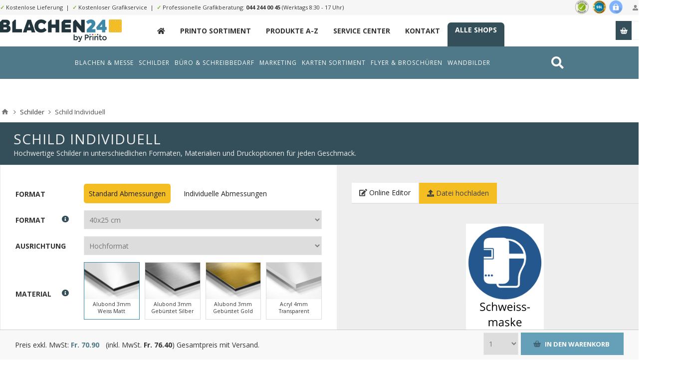

--- FILE ---
content_type: text/html; charset=utf-8
request_url: https://blachen24.ch/schilder-ih?pa4=4497&pa14=4470&pa7=4485&pa13=4489&pa25=4493&pa66=4518&pa53=6803&pa54=%7B%22isindiv%22:false,%22indivW%22:40,%22indivH%22:25%7D&pa19=&sku=IH_SIGN&istpl=1&lid=8226
body_size: 59244
content:
<!DOCTYPE html><html lang=de class="html-product-details-page product-detail-6680"><head><title>printo.ch. Schild Individuell</title><meta charset=UTF-8><meta name=description content="Hochwertige Schilder in unterschiedlichen Formaten, Materialien und Druckoptionen für jeden Geschmack."><meta name=keywords content="online druckerei web schweizer druckerei"><meta name=generator content=nopCommerce><meta name=viewport content="width=device-width, initial-scale=1.0, user-scalable=0, minimum-scale=1.0, maximum-scale=1.0"><link rel=preconnect href=https://fonts.gstatic.com><link href="https://fonts.googleapis.com/css2?family=Lato:wght@300;400;700&amp;family=Open+Sans:wght@300;400;700&amp;display=swap" rel=stylesheet><meta property=og:type content=product><meta property=og:title content="Schild Individuell"><meta property=og:description content="Hochwertige Schilder in unterschiedlichen Formaten, Materialien und Druckoptionen für jeden Geschmack."><meta property=og:image content=https://s3.eu-central-1.amazonaws.com/alstar.printo/pictures/thumbs/0031652_schild-individuell_550.png><meta property=og:image:url content=https://s3.eu-central-1.amazonaws.com/alstar.printo/pictures/thumbs/0031652_schild-individuell_550.png><meta property=og:url content=https://blachen24.ch/schilder-ih><meta property=og:site_name content=printo.ch><meta property=twitter:card content=summary><meta property=twitter:site content=printo.ch><meta property=twitter:title content="Schild Individuell"><meta property=twitter:description content="Hochwertige Schilder in unterschiedlichen Formaten, Materialien und Druckoptionen für jeden Geschmack."><meta property=twitter:image content=https://s3.eu-central-1.amazonaws.com/alstar.printo/pictures/thumbs/0031652_schild-individuell_550.png><meta property=twitter:url content=https://blachen24.ch/schilder-ih><style>.product-details-page .full-description{display:none}.product-details-page .ui-tabs .full-description{display:block}.product-details-page .tabhead-full-description{display:none}.product-details-page .product-specs-box{display:none}.product-details-page .ui-tabs .product-specs-box{display:block}.product-details-page .ui-tabs .product-specs-box .title{display:none}</style><script async src="https://www.googletagmanager.com/gtag/js?id=UA-111268404-18"></script><script>function gtag(){dataLayer.push(arguments)}window.dataLayer=window.dataLayer||[];gtag("js",new Date);gtag("config","UA-111268404-18")</script><link href=/Themes/Pavilion/Content/css/styles.css rel=stylesheet><link href=/Themes/Pavilion/Content/css/tables.css rel=stylesheet><link href=/Themes/Pavilion/Content/css/mobile-only.css rel=stylesheet><link href=/Themes/Pavilion/Content/css/480.css rel=stylesheet><link href=/Themes/Pavilion/Content/css/768.css rel=stylesheet><link href=/Themes/Pavilion/Content/css/1000.css rel=stylesheet><link href=/Themes/Pavilion/Content/css/1280.css rel=stylesheet><link href=/Plugins/SevenSpikes.Core/Styles/perfect-scrollbar.min.css rel=stylesheet><link href=/Themes/Pavilion/Content/bootstrap.grid.min.css rel=stylesheet><link href=/Themes/Pavilion/Content/fa/css/all.min.css rel=stylesheet><link href=/lib/magnific-popup/magnific-popup.css rel=stylesheet><link href=/Plugins/SevenSpikes.Nop.Plugins.NopQuickTabs/Themes/Pavilion/Content/QuickTabs.css rel=stylesheet><link href=/Plugins/SevenSpikes.Nop.Plugins.JCarousel/Styles/slick.css rel=stylesheet><link href=/Plugins/SevenSpikes.Nop.Plugins.JCarousel/Themes/Pavilion/Content/JCarousel.css rel=stylesheet><link href=/Plugins/SevenSpikes.Nop.Plugins.MegaMenu/Themes/Pavilion/Content/MegaMenu.css rel=stylesheet><link href=/Plugins/SevenSpikes.Nop.Plugins.ProductRibbons/Styles/Ribbons.common.css rel=stylesheet><link href=/Plugins/SevenSpikes.Nop.Plugins.ProductRibbons/Themes/Pavilion/Content/Ribbons.css rel=stylesheet><link href="/Themes/Pavilion/Content/ext.css?ts=639048960000000000" rel=stylesheet><link href=/Themes/Pavilion/Content/ext-v2.css rel=stylesheet><link href="/Themes/Pavilion/Content/css/theme.custom-1.css?v=21" rel=stylesheet><link rel=apple-touch-icon sizes=180x180 href=/icons/icons_0/apple-touch-icon.png><link rel=icon type=image/png sizes=32x32 href=/icons/icons_0/favicon-32x32.png><link rel=icon type=image/png sizes=192x192 href=/icons/icons_0/android-chrome-192x192.png><link rel=icon type=image/png sizes=16x16 href=/icons/icons_0/favicon-16x16.png><link rel=manifest href=/icons/icons_0/site.webmanifest><link rel=mask-icon href=/icons/icons_0/safari-pinned-tab.svg color=#5bbad5><link rel="shortcut icon" href=/icons/icons_0/favicon.ico><meta name=msapplication-TileColor content=#2d89ef><meta name=msapplication-TileImage content=/icons/icons_0/mstile-144x144.png><meta name=msapplication-config content=/icons/icons_0/browserconfig.xml><meta name=theme-color content=#ffffff><body class="notAndroid23 product-details-page-body"><div class=ajax-loading-block-window style=display:none></div><div id=dialog-notifications-success title=Benachrichtigung style=display:none></div><div id=dialog-notifications-error title=Fehler style=display:none></div><div id=dialog-notifications-warning title=Warnung style=display:none></div><div id=bar-notification class=bar-notification-container data-close=Schließen></div><!--[if lte IE 8]><div style=clear:both;height:59px;text-align:center;position:relative><a href=http://www.microsoft.com/windows/internet-explorer/default.aspx target=_blank> <img src=/Themes/Pavilion/Content/img/ie_warning.jpg height=42 width=820 alt="You are using an outdated browser. For a faster, safer browsing experience, upgrade for free today."> </a></div><![endif]--><div class="master-wrapper-page store-1"><div class=header><div class=header-title><div class=center><span class="fa fa-gift"></span>&nbsp;&nbsp;&nbsp;"Roll Up" Wochen bis zum 31. Juli 2021. <strong>20% Rabatt auf alle Rollups</strong>. <a href=/monatsaktion>Zur Monatsaktion &raquo;</a></div></div><div class=header-upper><div class=center><div class=header-links-wrapper><label>Mein Konto</label><div class=header-links><ul><li><a href="/register7?returnUrl=%2Fschilder-ih%3Fpa4%3D4497%26pa14%3D4470%26pa7%3D4485%26pa13%3D4489%26pa25%3D4493%26pa66%3D4518%26pa53%3D6803%26pa54%3D%257B%2522isindiv%2522%3Afalse,%2522indivW%2522%3A40,%2522indivH%2522%3A25%257D%26pa19%3D%26sku%3DIH_SIGN%26istpl%3D1%26lid%3D8226" class=ico-register>Registrierung</a><li><a href="/login7?returnUrl=%2Fschilder-ih%3Fpa4%3D4497%26pa14%3D4470%26pa7%3D4485%26pa13%3D4489%26pa25%3D4493%26pa66%3D4518%26pa53%3D6803%26pa54%3D%257B%2522isindiv%2522%3Afalse,%2522indivW%2522%3A40,%2522indivH%2522%3A25%257D%26pa19%3D%26sku%3DIH_SIGN%26istpl%3D1%26lid%3D8226" class=ico-login data-loginurl=/login7>Anmelden</a><li><a href=/wishlist class=ico-wishlist> <span class=wishlist-label>Wunschliste</span> <span class=wishlist-qty>(0)</span> </a></ul></div></div><div class=header-trust><img src=/themes/pavilion/shop-siegel.png></div><div class=header-upper-content><span>✓</span> Kostenlose Lieferung&nbsp;&nbsp;|&nbsp;&nbsp;<span>✓</span> Kostenloser Grafikservice&nbsp;&nbsp;|&nbsp;&nbsp;<span>✓</span> Professionelle Grafikberatung: <a href="tel:044 244 00 45">044 244 00 45</a> (Werktags 8:30 - 17 Uhr)</div></div></div><div class=header-middle><div class=center><div class=header-logo><a href="/" class=logo> <img alt=printo.ch src=/themes/pavilion/logo-blachenbyprinto.png> </a></div><div class=header-menu-parent><div class="header-menu categories-in-side-panel"><div class=close-menu><span>Close</span></div><ul class="mega-menu main-menu-printo" data-isrtlenabled=false data-enableclickfordropdown=false><li class=navitem-home><a href="/" title=_><span> _</span></a><li class=__root-category-items><a href=/printo-produkte-a-z title="Printo Sortiment"><span> Printo Sortiment</span></a><li class=__root-category-items><a href=/printo/allproducts title="Produkte A-Z"><span> Produkte A-Z</span></a><li class=hidden><a href=/monatsaktion title=Monatsaktion><span> Monatsaktion</span></a><li><a href=/service-center title="Service Center"><span> Service Center</span></a><li><a href=/contactus title=Kontakt><span> Kontakt</span></a><li class=header-link-xmarketing><a href=/unsere-shops title="Alle Shops"><span> Alle Shops</span></a></ul><div class=menu-title><span>Menu</span></div><ul class="mega-menu-responsive main-menu-printo"><li class=navitem-home><a href="/" title=_><span> _</span></a><li class=__root-category-items><a href=/printo-produkte-a-z title="Printo Sortiment"><span> Printo Sortiment</span></a><li class=__root-category-items><a href=/printo/allproducts title="Produkte A-Z"><span> Produkte A-Z</span></a><li class=hidden><a href=/monatsaktion title=Monatsaktion><span> Monatsaktion</span></a><li><a href=/service-center title="Service Center"><span> Service Center</span></a><li><a href=/contactus title=Kontakt><span> Kontakt</span></a><li class=header-link-xmarketing><a href=/unsere-shops title="Alle Shops"><span> Alle Shops</span></a></ul></div></div><div class=flyout-cart-wrapper id=flyout-cart><a href=/cart class=cart-trigger> <span class=cart-qty>(0)</span> <span class=cart-label>Stk.</span> </a><div class=flyout-cart><div class=mini-shopping-cart><div class=count>Sie haben keine Artikel im Warenkorb.</div></div></div></div></div></div><div class="abdmenu abdmenu2"><div class=wrapper><div class=search style=float:right><a href=/search><i class="fas fa-search"></i></a></div><ul class="mega-menu abd" data-enableclickfordropdown=false><li class=has-sublist data-leid=a5e88bdd-62a4-451f-842d-8cc448917cab><a href=/printo-banner-und-roll-ups class=with-subcategories><span> Blachen &amp; Messe</span></a><div class=plus-button></div><div class=sublist-wrap><ul class=sublist><li class=has-sublist data-leid=7483100f-56c5-4e62-8e57-250380c32021><a href=/blachen-planen class=with-subcategories><span> Blachen / Plane</span></a><div class=plus-button></div><div class=sublist-wrap><ul class=sublist><li data-leid=90507254-d145-47a1-a055-47f652655d68><a href=/mess-banner-hochformat-hohlsaum><span> Blachen Netz Quer</span></a><li data-leid=1b061fd3-b542-4de8-82bf-effba793aab7><a href=/pvc-banner-2><span> Blachen PVC Quer</span></a><li data-leid=02affe2f-226a-4139-b0c7-a756e95148a4><a href=/mesh-banner-querformat-saum-rundum-ösen-in-den-ecken><span> Blachen Netz Hoch</span></a><li data-leid=728d9b4d-b421-43bc-827a-ef793bcfb7eb><a href=/pvc-banner-hochformat-hohlsaum><span> Blachen PVC Hoch</span></a><li data-leid=ed5e6327-e7fc-4bc6-a3b2-d13e3109114c><a href=/banner-vorlagen><span> Blachen Vorlagen</span></a><li data-leid=988cca6a-502f-41a8-a4f2-b89d693d2524><a href=/mess-banner-hochformat-hohlsaum#upload><span> Blachen Upload</span></a><li class=em data-leid=01f8d409-f7e5-411c-98aa-f3641438f03e><a href=/blachen-planen><span> Alle Blachen</span></a></ul></div><li class=has-sublist data-leid=ba04d2c8-6006-49a3-8f2a-4725244d6e9f><a href=/hissfahnen-2 class=with-subcategories><span> Hissfahnen</span></a><div class=plus-button></div><div class=sublist-wrap><ul class=sublist><li data-leid=a0285a93-db05-42f8-87af-171744e68ed5><a href=/hissfahnen-mit-ausleger><span> Hissfahnen Gr&#xF6;sse S</span></a><li data-leid=60c39b07-1df8-4372-bfa0-438dfab8b312><a href=/hissfahnen-mit-auslegerhohlsaum-oben-karabiner-links><span> Hissfahnen Gr&#xF6;sse M</span></a><li data-leid=cb275982-59f0-4d2c-ae20-829eed30a1f2><a href=/hissfahnen-ohne-ausleger-fahnenstoff-ösen-links><span> Hissfahnen Gr&#xF6;sse L</span></a><li data-leid=fb924434-98d0-47c4-b471-3a0bfe75f475><a href=/hissfahnen-ohne-ausleger-lochfilet-ösen-links><span> Hissfahnen Gr&#xF6;sse XL</span></a><li data-leid=a53c99d0-d682-4148-bd51-dfddb6e9477e><a href=/hissfahnen-vorlagen><span> Hissfahnen Vorlagen</span></a><li data-leid=c0f8ce29-8e4f-4c5a-903b-9cafd1fd59cc><a href=/hissfahnen-mit-ausleger#upload><span> Hissfahnen Upload</span></a><li class=em data-leid=f4cebf7f-9f33-4920-9e55-1bfa46af05bd><a href=/hissfahnen-2><span> Alle Hissfahnen</span></a></ul></div><li class=has-sublist data-leid=86170afa-809d-4a1b-bbcf-097dd8ba008c><a href=/messew%C3%A4nde-2 class=with-subcategories><span> Messew&#xE4;nde</span></a><div class=plus-button></div><div class=sublist-wrap><ul class=sublist><li data-leid=93077227-ca80-4b8b-a633-30b12b8164cf><a href=/messewand-9-teilig><span> Messew&#xE4;nde Textil 9-Teilig</span></a><li data-leid=cafc03bf-d2db-4b50-8fad-a23082d681b3><a href=/messewand-12-teilig><span> Messew&#xE4;nde Textil 12-Teilig</span></a><li data-leid=5a70ceb2-3cf7-43e2-8287-58d6f2c9e67b><a href=/messewand-9-teilig-pvc><span> Messew&#xE4;nde PVC 9-Teilig</span></a><li data-leid=880f5a45-13a8-48f3-aba0-2e3248ad59bf><a href=/messewand-12-teilig-pvc><span> Messew&#xE4;nde PVC 12-Teilig</span></a><li data-leid=d14202fd-c169-4abb-bca1-fa8e0b3cfd97><a href=/messewände-vorlagen><span> Messew&#xE4;nde Vorlagen</span></a><li data-leid=bd4c8a7c-1103-4800-adaf-dba463d666c9><a href=/messewand-9-teilig#upload><span> Messew&#xE4;nde Upload</span></a><li class=em data-leid=9244c61d-10e2-4abd-8651-7f6985d4c923><a href=/messewände-2><span> Alle Messew&#xE4;nde</span></a></ul></div><li class=has-sublist data-leid=5b89efa0-35e0-47f4-85b1-3d2e07ad3a5e><a href=/messetheken-w%C3%A4nde class=with-subcategories><span> Messetheken</span></a><div class=plus-button></div><div class=sublist-wrap><ul class=sublist><li data-leid=ea4efdc8-8765-4a32-9abd-30888a3b88c5><a href=/messetheken-textil><span> Messetheken Textil</span></a><li data-leid=e7d8311a-ea9a-4d8a-b1be-cbbca3661ea0><a href=/messetheken-pvc><span> Messetheken PVC</span></a><li data-leid=71c11368-9bf4-4489-969c-195eaf99cfb1><a href=/messetheken-vorlagen><span> Messetheken Vorlagen</span></a><li data-leid=76ee5067-7873-4eb2-a08e-8db5d57874c5><a href=/messetheken-textil#upload><span> Messetheken Upload</span></a><li data-leid=3926996c-7dc7-4e7b-b5b3-c0ef75c8c5d0><a href="/messetheken?pa4=3721&amp;pa5=3723&amp;pa6=3724&amp;pa7=3725&amp;pa13=3727&amp;pa53=3935&amp;pa19=&amp;sku=SA_637398379946626371&amp;istpl=1&amp;lid=3938"><span> Messetheken SALE</span></a><li data-leid=1d1b3363-c4af-46ac-92a3-aebcdaeff383><a href="/messetheken?pa4=3721&amp;pa5=3723&amp;pa6=3724&amp;pa7=3725&amp;pa13=3727&amp;pa53=3093&amp;pa19=&amp;sku=SA_637398379946626371&amp;istpl=1&amp;lid=3929"><span> Messetheken Abstrakt</span></a><li class=em data-leid=7bda97d9-c2b4-4d45-ad8b-2a76f96dab99><a href=/messetheken-wände><span> Alle Messetheken</span></a></ul></div><li class=has-sublist data-leid=a15342e1-a882-42ec-8545-88a33ecb000b><a href=/roll-ups-banner class=with-subcategories><span> Roll Ups</span></a><div class=plus-button></div><div class=sublist-wrap><ul class=sublist><li data-leid=04d68dcf-8c0d-4700-9de6-65b47937bd42><a href=/roll-up-discount><span> Roll Ups Discount</span></a><li data-leid=37792dda-3012-4239-8d82-1d0fd9cb6786><a href=/rollup-classics><span> Roll Ups Classic</span></a><li data-leid=4b8b1f2e-0bff-4eae-b4f9-10936638e934><a href=/Roll-Ups_Comfort><span> Roll Ups Comfort</span></a><li data-leid=af1e3ba1-bce8-4dff-9c49-7c5ef70bdb1a><a href=/roll-up-outdoor-2><span> Roll Ups Outdoor</span></a><li data-leid=8d186a49-5807-449c-aade-9715d8315e98><a href=/roll-ups-vorlagen><span> Roll Ups Vorlagen</span></a><li data-leid=9d27b14e-f66b-4e3c-a4bc-840553c0b942><a href=/roll-up-discount#upload><span> Roll Upload</span></a><li class=em data-leid=820544bd-3a45-45a6-b8c8-5b563e5e54ed><a href=/roll-ups-banner><span> Alle Roll Ups</span></a></ul></div><li class=has-sublist data-leid=c11a023b-3530-417e-a47b-5d4d9edf7716><a href=/banner-2 class=with-subcategories><span> X-/L-Banner (Steller)</span></a><div class=plus-button></div><div class=sublist-wrap><ul class=sublist><li data-leid=5dbd15a5-9f37-408c-9f7d-8f11142d97c0><a href=/x-banner><span> X-Banner</span></a><li data-leid=1ea49309-7d4d-4e0e-8d50-f17ec258bc70><a href=/l-banner><span> L-Banner</span></a><li data-leid=f56b8d72-8c33-4ab9-b099-89fd189bef73><a href=/x-banner-mini><span> X-Banner Mini</span></a><li data-leid=af210613-fb10-4195-a7b0-bb542f5fee68><a href=/banner-ohne-system-2><span> Banner ohne System</span></a><li data-leid=3016e9d1-80ae-45ca-b156-00cc5097cba1><a href=/x-l-banner-vorlagen><span> X-/L-Banner Vorlagen</span></a><li data-leid=481f19a2-5eb3-4a38-ae36-b843fd3b23e4><a href=/x-banner#upload><span> X-/L-Banner Upload</span></a><li class=em data-leid=b71f2f1b-4314-4ebe-92d7-73ab77313c4a><a href=/banner-2><span> Alle X-/L-Banner</span></a></ul></div><li class=has-sublist data-leid=b955efd8-4a2c-44c2-91ea-062adea5d1cf><a href=/stoffbanner-2 class=with-subcategories><span> Stoffbanner</span></a><div class=plus-button></div><div class=sublist-wrap><ul class=sublist><li data-leid=925a8e55-daa6-4034-a11b-9faaa4625b0a><a href=/fannenstoff><span> Stoffbanner Fahnenstoff</span></a><li data-leid=8051c193-f02c-4146-a835-4463d7a277a4><a href=/stoffbanner-blockoutstoff><span> Stoffbanner Blockout</span></a><li data-leid=bf4235b9-30c8-4193-b426-bdafdf7f4af8><a href=/stoffbanner-displaystoff><span> Stoffbanner Display</span></a><li data-leid=94e45c3b-3b55-4d8b-9718-38b081ef4a79><a href=/stoffbanner-polyester><span> Stoffbanner Polyester</span></a><li data-leid=a7b8df0b-7de7-4b49-a493-56d9efa15ed8><a href=/stoffbanner-vorlagen><span> Stoffbanner Vorlagen</span></a><li data-leid=9598cc6c-7a73-4279-aca7-95005524e79f><a href=/fannenstoff#upload><span> Stoffbanner Upload</span></a><li class=em data-leid=916636bf-a5c7-4e73-ad00-4742c8d2bed9><a href=/stoffbanner-2><span> Alle Schreibbl&#xF6;cke</span></a></ul></div><li class=has-sublist data-leid=5270e664-c67b-435b-98bc-d8d86bbd9023><a href=/textilspannrahmen-2 class=with-subcategories><span> Textilspannrahmen</span></a><div class=plus-button></div><div class=sublist-wrap><ul class=sublist><li data-leid=529fca48-381a-4cf4-9f85-00d746140309><a href=/textilspannrahmen-exkl-aluminiumrahmen><span> Spannrahmen Nur Druck</span></a><li data-leid=841972c9-404b-417e-83f2-4093751a8591><a href=/textilspannrahmen-standard><span> Spannrahmen Standard </span></a><li data-leid=052d63bc-a94d-41d7-bb00-aaad7db71762><a href=/textilspannrahmen-15-cm><span> Spannrahmen Breit</span></a><li data-leid=6fe8d7cc-b9a5-438b-8712-e4d875d915ff><a href=/textilspannrahmen-15-cm><span> Spannrahmen Schmal</span></a><li data-leid=afeeb5e4-c494-4082-8436-c0ce08bbae38><a href=/textilspannrahmen-vorlagen><span> Spannrahmen Vorlagen</span></a><li data-leid=dda77f1a-679b-46a3-a29d-6c1e97eb41fd><a href=/textilspannrahmen#upload><span> Spannrahmen Upload</span></a><li class=em data-leid=ad6add78-3eb9-4c4b-8ac1-4a0ec4c4028e><a href=/textilspannrahmen-2><span> Alle Spannrahmen</span></a></ul></div></ul></div><li class=has-sublist data-leid=e88f674c-20e4-49e3-993f-43cb50561326><a href=/schild-ihc class=with-subcategories><span> Schilder</span></a><div class=plus-button></div><div class=sublist-wrap><ul class=sublist><li class=has-sublist data-leid=1f4be13b-d5f1-4f46-94b6-fd30bb00dc07><a href=/schilder-firmenschilder class=with-subcategories><span> Firmen Schilder</span></a><div class=plus-button></div><div class=sublist-wrap><ul class=sublist><li data-leid=6ddeda76-f291-457e-a4f2-96eaed2fcdf0><a href="/firmenschilder-ihc-vorlagen#/specFilters=11m!#-!49&amp;pageSize=99999&amp;orderBy=10&amp;pageNumber=1"><span> Firmen Schilder Quer</span></a><li data-leid=33d15879-ca70-4006-8d86-17520979bef7><a href="/firmenschilder-ihc-vorlagen#/specFilters=11m!#-!42&amp;pageSize=99999&amp;orderBy=10&amp;pageNumber=1"><span> Firmen Schilder Hoch </span></a><li data-leid=76d3cc28-0775-4218-83ac-0304d2403a79><a href="/firmenschilder-ihc-vorlagen#/specFilters=11m!#-!43&amp;pageSize=99999&amp;orderBy=10&amp;pageNumber=1"><span> Firmen Schilder Quadratisch </span></a><li data-leid=5cef261a-1dac-45e0-894f-c4315153202e><a href="/firmenschilder-ihc-vorlagen#/specFilters=11m!#-!56&amp;pageSize=99999&amp;orderBy=10&amp;pageNumber=1"><span> Firmen Schilder Lang</span></a><li data-leid=2da28a97-9dce-42d8-8b4c-1614f1a49402><a href=/firmenschilder-ihc-vorlagen><span> Firmen Schilder Vorlagen</span></a><li data-leid=d9b2129c-ef78-4708-9b5b-de1b054e8b3b><a href=/schilder-ih#upload><span> Firmen Schilder Upload</span></a><li class=em data-leid=27f81c23-9e4b-418c-bb8c-f7fc339af559><a href=/schilder-firmenschilder><span> Alle Firmen Schilder</span></a></ul></div><li class=has-sublist data-leid=d5a85e6e-a073-4a45-af70-34a7a3a87ffa><a href=/schilder-oreintierungsschilder class=with-subcategories><span> Orientierung Schilder</span></a><div class=plus-button></div><div class=sublist-wrap><ul class=sublist><li data-leid=bacfd050-e52c-427c-9b12-26f4ef05cda2><a href="/hinweisschilder-vorlagen#/specFilters=11m!#-!49&amp;pageSize=99999&amp;orderBy=10&amp;pageNumber=1"><span> Orientierung Schilder Quer</span></a><li data-leid=f51eff9a-8e69-4fad-bcd7-dd014f0d80c3><a href="/hinweisschilder-vorlagen#/specFilters=11m!#-!42&amp;pageSize=99999&amp;orderBy=10&amp;pageNumber=1"><span> Orientierung Schilder Hoch </span></a><li data-leid=e266de64-4c42-44c8-969c-ea8f66fb1af6><a href="/hinweisschilder-vorlagen#/specFilters=11m!#-!43&amp;pageSize=99999&amp;orderBy=10&amp;pageNumber=1"><span> Orientierung Schilder Quadratisch </span></a><li data-leid=ddb3d4af-4152-4cc2-89df-c62a2ab8edc5><a href="/hinweisschilder-vorlagen#/specFilters=11m!#-!56&amp;pageSize=99999&amp;orderBy=10&amp;pageNumber=1"><span> Orientierung Schilder Lang</span></a><li data-leid=b668bc2a-f230-4c31-ac60-922ed718c9e5><a href=/hinweisschilder-vorlagen><span> Orientierung Schilder Vorlagen</span></a><li data-leid=43993ed7-02de-431c-a5f4-a4a14f9932df><a href=/schilder-ih#upload><span> Orientierung Schilder Upload</span></a><li class=em data-leid=021b2d08-ca95-4590-865e-4529c8a33365><a href=/schilder-oreintierungsschilder><span> Alle Orientierung Schilder</span></a></ul></div><li class=has-sublist data-leid=55830cc8-bd16-4c54-8cf4-bb51c9bc3dbf><a href=/schilder-parkplatzschilder class=with-subcategories><span> Parkplatz Schilder</span></a><div class=plus-button></div><div class=sublist-wrap><ul class=sublist><li data-leid=3e101d0b-21d2-44b4-9409-507f1ecc483d><a href="/parkplatzschilder-ihc-vorlagen#/specFilters=10m!#-!50"><span> Parkplatz Schilder Parkplatz</span></a><li data-leid=e86f5dfd-b74e-4bca-bfe5-25666e5ee6a8><a href="/parkplatzschilder-ihc-vorlagen#/specFilters=10m!#-!51"><span> Parkplatz Schilder Parkverbot</span></a><li data-leid=89a11e28-85a2-40ae-8893-847070571bfc><a href="/parkplatzschilder-ihc-vorlagen#/specFilters=10m!#-!52"><span> Parkplatz Schilder Halteverbot</span></a><li data-leid=8a387c1d-1c8c-4cc3-8684-970ace601010><a href="/parkplatzschilder-ihc-vorlagen#/specFilters=10m!#-!53"><span> Parkplatz Schilder Hinweis</span></a><li data-leid=7a546905-66b7-4c5b-871d-3447d300a5a4><a href=/parkplatzschilder-ihc-vorlagen><span> Parkplatz Schilder Vorlagen</span></a><li data-leid=a753afa3-7a03-4f51-aba5-2e843d99b7c2><a href=/schilder-ih#upload><span> Parkplatz Schilder Upload</span></a><li class=em data-leid=8ad381be-8266-4cb8-b4a4-e2687f25be2b><a href=/schilder-parkplatzschilder><span> Alle Parkplatz Schilder</span></a></ul></div><li class=has-sublist data-leid=c4a2e056-34ad-46b7-af4b-731ecff59b27><a href=/schilder-sicherheitsschilder class=with-subcategories><span> Sicherheit Schilder</span></a><div class=plus-button></div><div class=sublist-wrap><ul class=sublist><li data-leid=7d2b90c3-afa6-4e3c-a56b-0db7eebc9a54><a href="/sicherheitsschilder-ihc-vorlagen#/specFilters=10m!#-!57"><span> Sicherheit Schilder Rettung</span></a><li data-leid=3e7f2e28-8eb5-432a-8e49-73757cf79c33><a href="/sicherheitsschilder-ihc-vorlagen#/specFilters=10m!#-!58"><span> Sicherheit Schilder Brandschutz</span></a><li data-leid=88625efb-6031-448d-8e05-8b80f8dd810c><a href="/sicherheitsschilder-ihc-vorlagen#/specFilters=10m!#-!59"><span> Sicherheit Schilder Gebot</span></a><li data-leid=638815f3-0b5d-44f6-b72f-e6b0f54afbe0><a href="/sicherheitsschilder-ihc-vorlagen#/specFilters=10m!#-!60"><span> Sicherheit Schilder Verbot</span></a><li data-leid=fbb49779-5283-4cee-b32d-bef6269c492d><a href=/sicherheitsschilder-ihc-vorlagen><span> Sicherheit Schilder Vorlagen</span></a><li data-leid=a9ecda44-dd4c-4a16-91e4-b56f93c3d1c1><a href=/schilder-ih#upload><span> Sicherheit Schilder Upload</span></a><li class=em data-leid=7b01f4c3-d702-479c-9910-c9ff4b486d5b><a href=/schilder-sicherheitsschilder><span> Alle Sicherheit Schilder</span></a></ul></div><li class=has-sublist data-leid=560defcd-6dbd-4a67-8ac4-c6ca52357f05><a href=/hinweisschilder-ihc class=with-subcategories><span> Piktogramm Schilder</span></a><div class=plus-button></div><div class=sublist-wrap><ul class=sublist><li data-leid=7d6a0609-af72-48bc-a35c-525dd53465ad><a href="/orientierungsschilder-ihc-vorlagen#/specFilters=10m!#-!62"><span> Piktogramm Schilder Toiletten</span></a><li data-leid=a81b5f21-9d3d-41e8-a9dc-46f562f877cb><a href="/orientierungsschilder-ihc-vorlagen#/specFilters=10m!#-!65"><span> Piktogramm Schilder Lift u. Treppen</span></a><li data-leid=f23a29f4-6433-4695-878d-5b747b345bc1><a href="/orientierungsschilder-ihc-vorlagen#/specFilters=10m!#-!66"><span> Piktogramm Schilder Pfeile</span></a><li data-leid=edeed6b6-fbd4-4564-8df8-7d845dba0a5c><a href="/orientierungsschilder-ihc-vorlagen#/specFilters=10m!#-!64"><span> Piktogramm Schilder Hotel u. Restaurant</span></a><li data-leid=59788294-df03-431e-99d0-8ebc6bff613d><a href=/orientierungsschilder-ihc-vorlagen><span> Piktogramm Schilder Vorlagen</span></a><li data-leid=96107495-2a3d-4d1e-9cdc-91b8c412a241><a href=/schilder-ih#upload><span> Piktogramm Schilder Upload</span></a><li class=em data-leid=c650a441-f2dc-4ac4-8260-e7bb2e74ee1e><a href=/hinweisschilder-ihc><span> Alle Piktogramm Schilder</span></a></ul></div><li class=has-sublist data-leid=5b831480-8aea-4534-851f-96b8c71ee5b9><a href=/schilder-oeffnungszeitenschilder class=with-subcategories><span> &#xD6;ffnungszeiten Schilder</span></a><div class=plus-button></div><div class=sublist-wrap><ul class=sublist><li data-leid=6011db5e-f4e1-4adf-831c-c4a9f71d9559><a href="/öffnungszeiten-ihc-vorlagen#/specFilters=11m!#-!49"><span> &#xD6;ffnungszeiten Schilder Quer</span></a><li data-leid=0474c284-f487-4870-8443-9156e83d8943><a href="/öffnungszeiten-ihc-vorlagen#/specFilters=11m!#-!42"><span> &#xD6;ffnungszeiten Schilder Hoch</span></a><li data-leid=bc5ca013-c4d7-46b3-8bd9-a3f7c97eb64e><a href="/öffnungszeiten-ihc-vorlagen#/specFilters=11m!#-!43"><span> &#xD6;ffnungszeiten Schilder Quadratisch</span></a><li data-leid=122082e3-1636-4c2b-885b-f2afe93c7e02><a href="/öffnungszeiten-ihc-vorlagen#/specFilters=11m!#-!56"><span> &#xD6;ffnungszeiten Schilder Lang</span></a><li data-leid=1814c8ca-2f31-43c6-8ad1-96d2f4c3f524><a href=/öffnungszeiten-ihc-vorlagen><span> &#xD6;ffnungszeiten Schilder Vorlagen</span></a><li data-leid=2ca8b04e-d05b-4732-a1d3-de73d2ce769f><a href=/schilder-ih#upload><span> &#xD6;ffnungszeiten Schilder Upload</span></a><li class=em data-leid=aa262d28-0f7e-45bf-b774-835effabace3><a href=/schilder-oeffnungszeitenschilder><span> Alle &#xD6;ffnungszeiten Schilder</span></a></ul></div><li class=has-sublist data-leid=253a1ef6-5fb6-45e3-a2b7-8920bc5a9e0c><a href=/schilder-fun-deko-schilder class=with-subcategories><span> Deko Schilder</span></a><div class=plus-button></div><div class=sublist-wrap><ul class=sublist><li data-leid=42633098-a158-44da-ad84-89f996f942a8><a href="/fun-und-dekoschilder-ihc-vorlagen#/specFilters=10m!#-!68"><span> Deko Schilder Achtung Kinder</span></a><li data-leid=d3497623-a97b-492a-b455-cdcae3917472><a href="/fun-und-dekoschilder-ihc-vorlagen#/specFilters=10m!#-!69"><span> Deko Schilder Achtung Hund</span></a><li data-leid=7827061f-fd19-41e7-bebf-59b6187b3d42><a href="/fun-und-dekoschilder-ihc-vorlagen#/specFilters=10m!#-!70"><span> Deko Schilder Geburt</span></a><li data-leid=36afe6d5-018f-4571-b723-1bbe47e70a37><a href="/fun-und-dekoschilder-ihc-vorlagen#/specFilters=10m!#-!71"><span> Deko Schilder Zertifikat</span></a><li data-leid=99c27006-ef00-4df4-9169-2b8f5ef9d1b6><a href=/fun-und-dekoschilder-ihc-vorlagen><span> Deko Schilder Vorlagen</span></a><li data-leid=79722869-f4f8-465d-9b82-dcae0db5c764><a href=/schilder-ih#upload><span> Deko Schilder Upload</span></a><li class=em data-leid=ee7d6cda-8a00-47bd-be53-91ace8b75bc6><a href=/schilder-fun-deko-schilder><span> Alle Deko Schilder</span></a></ul></div><li class=has-sublist data-leid=79f01f0d-9fa0-462a-8bf3-775042eb015f><a href=/schilder-hausnummerschilder class=with-subcategories><span> Hausnummer Schilder</span></a><div class=plus-button></div><div class=sublist-wrap><ul class=sublist><li data-leid=ee5dd320-21cd-4120-b03f-271670ebd1f1><a href="/hausnummerschilder-ihc-vorlagen#/specFilters=11m!#-!49"><span> Hausnummer Schilder Quer</span></a><li data-leid=0e2f434e-2aac-4b10-a4cd-b245b7c392eb><a href="/hausnummerschilder-ihc-vorlagen#/specFilters=11m!#-!42"><span> Hausnummer Schilder Hoch</span></a><li data-leid=74f3b643-003b-4842-b126-2588ec428d8e><a href="/hausnummerschilder-ihc-vorlagen#/specFilters=11m!#-!43"><span> Hausnummer Schilder Quadratisch</span></a><li data-leid=2fdc8617-b7d4-4683-beee-21add20cbe14><a href="/hausnummerschilder-ihc-vorlagen#/specFilters=11m!#-!56"><span> Hausnummer Schilder Lang</span></a><li data-leid=5dc5b3df-61f9-4c59-be3d-4614cc9ae69d><a href=/hausnummerschilder-ihc-vorlagen><span> Hausnummer Schilder Vorlagen</span></a><li data-leid=6e8055fe-21d2-4b3a-ba4d-19811968967a><a href=/schilder-ih#upload><span> Hausnummer Schilder Upload</span></a><li class=em data-leid=75e36a5a-9b2f-4145-ac82-0ccb2dfb6d41><a href=/schilder-hausnummerschilder><span> Alle Warn Hausnummer</span></a></ul></div></ul></div><li class=has-sublist data-leid=a26b535a-20d2-48ce-abe8-265992030394><a href=/printo-office-bedarf class=with-subcategories><span> B&#xFC;ro &amp; Schreibbedarf</span></a><div class=plus-button></div><div class=sublist-wrap><ul class=sublist><li class=has-sublist data-leid=9eb83826-8579-488c-a794-2c9e683e4bee><a href=/schreibbl%C3%B6cke-geleimt class=with-subcategories><span> Schreibbl&#xF6;cke</span></a><div class=plus-button></div><div class=sublist-wrap><ul class=sublist><li data-leid=2b6ce18d-0a89-484c-85e9-57b55a395d8c><a href=/schreibblock-leimbindung-a4><span> Schreibbl&#xF6;cke DIN A4</span></a><li data-leid=6b92f7f1-e143-426e-bcc7-7730e9d7b09a><a href=/schreibblock-leimbindung-a5><span> Schreibbl&#xF6;cke DIN A5</span></a><li data-leid=e9c41e6f-c0a9-4b05-af42-3f4e3c301d96><a href=/schreibblock-leimbindung-a6><span> Schreibbl&#xF6;cke DIN A6</span></a><li data-leid=95ad328d-c301-419f-9710-9ba9a0a136d0><a href=/schreibblock-leimbindung-a7><span> Schreibbl&#xF6;cke DIN A7</span></a><li data-leid=1df924ad-b198-4d6f-9de6-79e390b2b14f><a href=/schreibblöcke-vorlagen><span> Schreibbl&#xF6;cke Vorlagen</span></a><li data-leid=09c221f1-7a34-40bf-ab60-3c67e6f78749><a href=/schreibblock-leimbindung-a4#upload><span> Schreibbl&#xF6;cke Upload</span></a><li class=em data-leid=ce5ad47d-3dd4-40b6-b1bf-f4abfadaaffa><a href=/schreibblöcke-geleimt><span> Alle Schreibbl&#xF6;cke</span></a></ul></div><li class=has-sublist data-leid=26c86c51-6004-4c43-8a3e-27f7abbdb78e><a href=/schreibbl%C3%B6cke-ringindung-0 class=with-subcategories><span> Ringbl&#xF6;cke</span></a><div class=plus-button></div><div class=sublist-wrap><ul class=sublist><li data-leid=36a6d90d-b14f-48a3-b27d-fd75923d865f><a href=/ringblock-a4><span> Ringbl&#xF6;cke DIN A4</span></a><li data-leid=f946964b-1dfb-4218-8205-d085c515e649><a href=/ringblock-a5><span> Ringbl&#xF6;cke DIN A5</span></a><li data-leid=c71bc02b-9a4e-4023-8d7a-050979e13753><a href=/ringblock-a6><span> Ringbl&#xF6;cke DIN A6</span></a><li data-leid=38201230-acc0-4444-98eb-3a6f6dba18a8><a href=/ringblock-recycling><span> Ringbl&#xF6;cke Recycling</span></a><li data-leid=8c02dc2a-3f84-4771-913f-7db3fd04aa3d><a href=/schreibblöcke-ringbindung-vorlagen><span> Ringbl&#xF6;cke Vorlagen</span></a><li data-leid=bbe1ad45-0011-454a-b51f-756df2aba9f5><a href=/ringblock-a5#upload><span> Ringbl&#xF6;cke Upload</span></a><li class=em data-leid=dbc4de5a-9215-4413-8029-db2a6cc77aeb><a href=/schreibblöcke-ringindung-0><span> Alle Ringbl&#xF6;cke</span></a></ul></div><li class=has-sublist data-leid=29349fc2-57a9-4a73-8772-399ec021a2a6><a href=/briefumschl%C3%A4ge-2 class=with-subcategories><span> Briefumschl&#xE4;ge</span></a><div class=plus-button></div><div class=sublist-wrap><ul class=sublist><li data-leid=ded3dbb0-a520-45d1-bee7-09b3e02a05fa><a href=/briefumschläge-din-c4><span> Briefumschl&#xE4;ge DIN C4</span></a><li data-leid=57f6f3e3-b13b-47f8-950c-eb4365caf0f9><a href=/briefumschläge-din-c5-fenster-links><span> Briefumschl&#xE4;ge DIN C5</span></a><li data-leid=2e1dd0b3-2bf5-40b2-8804-0343acaa1929><a href=/Briefumschläge-DIN-CL><span> Briefumschl&#xE4;ge DIN CL</span></a><li data-leid=7e95d190-3f77-4362-a610-9356aff2db28><a href=/briefumschläge-mit-recyclingpapier><span> Briefumschl&#xE4;ge Recycling</span></a><li data-leid=441f8ed6-5f31-4bf1-ad42-7a9ef044dcac><a href=/briefumschlag-vorlagen><span> Briefumschl&#xE4;ge Vorlagen</span></a><li data-leid=be584c08-f0ca-4b6a-81e1-25bf1cca48e8><a href=/briefumschläge-din-c5-fenster-links#upload><span> Briefumschl&#xE4;ge Upload</span></a><li class=em data-leid=cfe4447a-1a02-46c7-a5f5-ae946b0466a7><a href=/briefumschläge-2><span> Alle Briefumschl&#xE4;ge</span></a></ul></div><li class=has-sublist data-leid=7f9bc860-7df2-483f-9c4a-f77a2b149b10><a href=/briefpapier-4 class=with-subcategories><span> Briefpapiere</span></a><div class=plus-button></div><div class=sublist-wrap><ul class=sublist><li data-leid=27598a8e-b325-4c9a-953b-e0177bf2853e><a href=/standard-briefpapier><span> Briefpapier DIN A4 Standard</span></a><li data-leid=95a83e49-c3a5-4b54-a3f0-6eb0766fed33><a href=/briefpapier-Premium><span> Briefpapier DIN A4 Premium</span></a><li data-leid=678cc6f7-9e1a-404f-a44f-2add983704df><a href=/standard-briefpapier-2-fach-gelocht-links><span> Briefpapier 2-fach gelocht</span></a><li data-leid=f9671014-d653-4053-9f0a-ad2fa6f71aee><a href=/standard-briefpapier-4-fach-gelocht-links><span> Briefpapier 4-fach gelocht</span></a><li data-leid=e7cd2998-df7a-47cb-9b70-4a6b8b5da040><a href=/briefpapier-vorlagen><span> Briefpapier Vorlagen</span></a><li data-leid=e56cd1b8-aeea-43d6-bc36-7af454b8f68e><a href=/standard-briefpapier#upload><span> Briefpapier Upload Standard</span></a><li class=em data-leid=cb4a000a-b7d3-4682-b128-654928cfdb03><a href=/briefpapier-4><span> Alle Briefpapiere</span></a></ul></div><li class=has-sublist data-leid=6c8f2c21-c978-44c9-bead-f2038b819e2c><a href=/aufkleber-2 class=with-subcategories><span> Aufkleber</span></a><div class=plus-button></div><div class=sublist-wrap><ul class=sublist><li data-leid=3d64bc16-06c8-4fe5-8836-2aeb00294eff><a href=/aufkleber-standard><span> Aufkleber Standard</span></a><li data-leid=f9d6c47f-4a6e-40a4-a053-ed9abcae2d6e><a href=/outdoor-aufkleber><span> Aufkleber Outdoor</span></a><li data-leid=3a382d84-c4de-42db-9d1a-d5f0d7e70a7a><a href=/indoor-aufkleber><span> Aufkleber Indoor</span></a><li data-leid=b1e8f998-4719-411f-bba0-b20a2f79c6e9><a href=/beschreibbare-aufkleber><span> Aufkleber Beschreibbar</span></a><li data-leid=07e6441c-5737-41c8-af5d-450c90b52c00><a href=/aufkleber-vorlagen><span> Aufkleber Vorlagen</span></a><li data-leid=e84cf1da-ca90-4a2a-a6f6-c9c2b3c28da3><a href=/aufkleber-standard#upload><span> Aufkleber Upload</span></a><li class=em data-leid=09b8cada-43a2-462a-bd91-87af5168b291><a href=/aufkleber-2><span> Alle Aufkleber</span></a></ul></div><li class=has-sublist data-leid=22de4ab5-7728-420e-8b5b-82d8b4eea1ff><a href=/haftnotizen-ohne-umschlag-2 class=with-subcategories><span> Haftnotizen (Post-It)</span></a><div class=plus-button></div><div class=sublist-wrap><ul class=sublist><li data-leid=069bca14-1573-4e72-bba1-328ecf89124a><a href=/haftnotizen-ohne-umschlag-72-72-50-blatt><span> Haftnotizen Standard</span></a><li data-leid=5cc4236f-4fc5-44b5-b709-a6b0ca5ce571><a href=/haftnotizen-100-blatt><span> Haftnotizen 100 Blatt</span></a><li data-leid=0eeccbac-ec7d-49a3-bf1a-0f780f258e08><a href=/haftnotizen-quer><span> Haftnotizen Quer</span></a><li data-leid=95427781-77db-4c18-ab14-e3b6ab54c216><a href=/haftnotizen-lang-2><span> Haftnotizen Lang</span></a><li data-leid=fa821170-80f1-4c0c-a68a-fe53e070f100><a href=/haftnotizen-vorlagen><span> Haftnotizen Vorlagen</span></a><li data-leid=1dce3a04-79a3-4d77-9918-5743cfd791de><a href=/haftnotizen-ohne-umschlag-72-72-50-blatt#upload><span> Haftnotizen Upload</span></a><li class=em data-leid=97ad437a-ab15-4de8-8819-25f5c81e8dc6><a href=/haftnotizen-ohne-umschlag-2><span> Alle Haftnotizen</span></a></ul></div><li class=has-sublist data-leid=1ecfd2c5-0de3-42da-8034-87f30e4faa2c><a href=/pr%C3%A4sentationsmappen-neu-2 class=with-subcategories><span> Pr&#xE4;sentationsmappen</span></a><div class=plus-button></div><div class=sublist-wrap><ul class=sublist><li data-leid=c2f5197c-df96-4a73-9b0c-3e7b09dc20d6><a href=/präsentationsmappen-standard><span> Mappen Standard</span></a><li data-leid=5a63474f-2d24-4401-a4ef-ce618f4263ce><a href=/mappen-mit-laschen-2-fach-mit-fenster><span> Mappen mit Fenster</span></a><li data-leid=c55c7a3e-030e-4443-b84a-c0467afb87b4><a href=/mappen-mit-laschen-3-fach-und-gummiband><span> Mappen mit Gummiband</span></a><li data-leid=2162a38c-3477-431f-820e-8bab9922e534><a href=/mappen-mit-einstecktasche-und-abheftstreifen><span> Mappen mit Einstecktasche</span></a><li data-leid=f5036130-a6a7-47f0-a5eb-ece4ed70228d><a href=/mappen-mit-einstecktasche-und-abheftstreifen><span> Mappen mit 5mm F&#xFC;llh&#xF6;he</span></a><li data-leid=c1834c95-2125-41e9-995d-be21d5038c4a><a href=/präsentationsmappen-standard#upload><span> Mappen Upload</span></a><li class=em data-leid=303862bf-4e1b-4a81-8d23-e201a6c34967><a href=/präsentationsmappen-neu-2><span> Alle Pr&#xE4;sentationsmappen</span></a></ul></div><li class=has-sublist data-leid=4e84efed-9428-491d-8488-802b04a54484><a href=/ordner-3 class=with-subcategories><span> Ordner</span></a><div class=plus-button></div><div class=sublist-wrap><ul class=sublist><li data-leid=7a226fa0-275a-436c-8a1f-70147582669a><a href=/ordner-mit-hebelmechanik-30-mm-glanz><span> Ordner Hebelmechanik</span></a><li data-leid=5375e5c0-e587-4746-8e24-685ed55a7b54><a href=/ordner-mit-kombimechanik-30-mm-2-ringe-matt><span> Ordner Kombimechanik</span></a><li data-leid=c8d7d66e-e895-4ecb-a417-0eb9079ae3cc><a href=/ordner-mit-kombimechanik-30-mm-2-ringe-glanz><span> Ordner Glanz</span></a><li data-leid=f65503f0-cd12-4354-b8e9-2ba5619b31f2><a href=/ordner-mit-kombimechanik-40-mm-4-ringe-kratzfest-matt><span> Ordner Matt</span></a><li data-leid=e6385ea0-3518-488a-9442-bcdc53a3b87a><a href=/order-vorlagen><span> Ordner Vorlagen</span></a><li data-leid=318e1998-eaf6-4d98-a8b8-04a4694ffda4><a href=/ordner-mit-hebelmechanik-30-mm-glanz#upload><span> Ordner Upload</span></a><li class=em data-leid=65ab0796-8845-4ea0-8836-87710da66e69><a href=/ordner-3><span> Alle Ordner</span></a></ul></div></ul></div><li class=has-sublist data-leid=5c17ec47-b929-4a44-8a8d-e35e7d6d3848><a href=/printo-schilder-und-kleber class=with-subcategories><span> Marketing</span></a><div class=plus-button></div><div class=sublist-wrap><ul class=sublist><li class=has-sublist data-leid=4c4ca74a-1372-42d3-ae34-07077d5e15b0><a href=/plakate-poster-2 class=with-subcategories><span> Plakate</span></a><div class=plus-button></div><div class=sublist-wrap><ul class=sublist><li data-leid=c59fcc01-a719-4235-8640-0c6712ae8541><a href=/plakate-din-a0-2><span> Plakate DIN AO</span></a><li data-leid=c5a47059-7fe6-4844-9347-2ad9c0f34c34><a href=/plakate-din-a1-2><span> Plakate DIN A1</span></a><li data-leid=e2def33f-5d57-4277-8ab0-e0f9801e18f1><a href=/plakate-din-a2-2><span> Plakate DIN A2</span></a><li data-leid=4a764f7f-19b9-4daa-a589-54987c8128c7><a href=/plakate-mit-affichenpapier><span> Plakate DIN A3</span></a><li data-leid=680fcbd3-e1dd-4d08-b98f-d1ae60400015><a href=/plakate-vorlagen><span> Plakate Vorlagen</span></a><li data-leid=1e8ff260-77df-42ed-aa50-92b03484f8fd><a href=/plakate-mit-affichenpapier#upload><span> Plakate Upload</span></a><li class=em data-leid=271152cf-b8f6-47ce-aa45-cefc4a7b94bb><a href=/plakate-poster-2><span> Alle Plakate</span></a></ul></div><li class=has-sublist data-leid=7376a8e2-30fa-42c2-a7d4-556058c4b5c9><a href=/hohlkammerplakate-2 class=with-subcategories><span> Hohlkammerplakate</span></a><div class=plus-button></div><div class=sublist-wrap><ul class=sublist><li data-leid=979f1973-cfda-4bfc-9da3-bd39636e26c0><a href=/hohlkammerplakate-din-a2-hoch-1-seite-ohne-kabelbinder><span> Hohlkammerplakat DIN A2</span></a><li data-leid=72cd2a8e-a54c-404e-a580-e655809eee51><a href=/hohlkammerplakate-din-a1-hoch-1-seite-ohne-kabelbinder><span> Hohlkammerplakat DIN A1</span></a><li data-leid=bf0c65e4-ed09-4b0e-a75e-db3dcb9a592f><a href=/hohlkammerplakate-din-a0-hoch-1-seite-inkl-kabelbinder><span> Hohlkammerplakat DIN A0</span></a><li data-leid=64f13eb0-bcad-4175-8296-1aebfbd05d48><a href=/hohlkammerplakate-din-a0-hoch-1-seite-inkl-kabelbinder><span> Hohlkammerplakat 70x100</span></a><li data-leid=b01ef0b7-1745-4744-a6c1-b7af15654bb0><a href=/hohlkammerplakate-vorlagen><span> Hohlkammerplakat Vorlagen</span></a><li data-leid=368bcbca-d2f2-441f-b831-871d84475fac><a href=/hohlkammerplakate-din-a0-hoch-1-seite-ohne-kabelbinder#upload><span> Hohlkammerplakat Upload</span></a><li class=em data-leid=87fce00a-4513-4d4d-a04e-8cd3f6077be0><a href=/hohlkammerplakate-2><span> Alle Hohlkammerplakate</span></a></ul></div><li class=has-sublist data-leid=354627e1-e014-4911-a840-4e7b1ed3dc00><a href=/klebefolien-2 class=with-subcategories><span> Klebefolien</span></a><div class=plus-button></div><div class=sublist-wrap><ul class=sublist><li data-leid=bbdcfff3-e79d-4ab6-a98e-5a46a954c566><a href=/glasdekorfolien-querformat><span> Klebefolien Glasdekor</span></a><li data-leid=370baf46-4be8-4d37-bd7c-2eec4dec3ec3><a href=/lochfolie-querformat><span> Klebefolien Lochfolien</span></a><li data-leid=bd8c3c45-e07a-4be9-9705-d78491515be2><a href=/glasdekorfolien-laminat-glanz><span> Klebefolien Laminat</span></a><li data-leid=adce30d0-d6e1-4e46-803a-360173936fac><a href=/lochfolie-hochformat-laminat-glanz><span> Klebefolien Standard</span></a><li data-leid=93846f72-1dd8-4629-8cb9-ddd0559b4f6a><a href=/klebefolien-vorlagen><span> Klebefolien Vorlagen</span></a><li data-leid=8ad9d24d-0f14-463b-bc1e-7eaf3b712e43><a href=/glasdekorfolien-querformat#upload><span> Klebefolien Upload</span></a><li class=em data-leid=8215dbfe-753c-40f5-9e0e-7cf9f8432a00><a href=/klebefolien-2><span> Alle Klebefolien</span></a></ul></div><li class=has-sublist data-leid=dd6609fb-d4bb-4ae8-8ba6-6f36293df6ea><a href=/schreibunterlagen class=with-subcategories><span> Schreibunterlage</span></a><div class=plus-button></div><div class=sublist-wrap><ul class=sublist><li data-leid=79a9de78-1971-4ecd-aac0-fd0077a3662d><a href=/schreibtischunterlagen-25-blatt><span> Wochenplaner 80g/m2</span></a><li data-leid=a45da699-15c4-4379-b0c4-a57d86bfa9b9><a href=/unterlagen-90gm2><span> Wochenplaner 90g/m2</span></a><li data-leid=8581732f-e5cb-4038-b23d-50061074c7ac><a href=/schreibtischunterlagen-aus-naturpapier><span> Wochenplaner Naturfaser</span></a><li data-leid=696ff6b3-4c7d-4918-873a-e6dd51399883><a href=/schreibtischunterlagen-aus-recyclingpapier><span> Wochenplaner Recycling</span></a><li data-leid=62e07867-14c5-4eb2-bdce-7deda99e5d7a><a href=/schreibunterlagen-vorlagen><span> Wochenplaner Vorlagen</span></a><li data-leid=38bbdc4f-4543-4def-a2ef-d9b1f5b2d8d1><a href=/t1#upload><span> Wochebplaner Upload</span></a><li class=em data-leid=1ec0766f-c7f8-419c-ab99-3bbb3b9d8f7e><a href=/schreibunterlagen><span> Alle Wochenplaner</span></a></ul></div><li class=has-sublist data-leid=38d384ba-7664-49e9-9b2e-c3b5f7eaf851><a href=/wandkalender class=with-subcategories><span> Wandkalender</span></a><div class=plus-button></div><div class=sublist-wrap><ul class=sublist><li data-leid=4be1062d-2c42-4823-8df0-bf16360905b4><a href=/wandkalender-hoch><span> Wandkalender Hoch</span></a><li data-leid=7e58bf0b-4ee9-4580-9b52-03c978d6dacd><a href=/wandkalender-quer><span> Wandkalender Quer</span></a><li data-leid=cc0ca9fb-4382-4df8-966e-e9bfa746bc01><a href=/wandkalender-glanz><span> Wandkalender Glanz</span></a><li data-leid=500a6c13-88c8-49d0-8195-8e8179f981f8><a href=/wandkalender-abdeckfolie-n><span> Wandkalender Abdeckfolie</span></a><li data-leid=8deaf555-9b1c-40c7-b24f-a22d226bbf38><a href=/tischkalender-vorlagen><span> Wandkalender Vorlagen</span></a><li data-leid=6e051a4a-8d31-401e-a2f8-cd2f279080aa><a href=/wandkalender-din-a2#upload><span> Wandkalender Upload</span></a><li class=em data-leid=9c9e50cf-0673-4891-98d1-82e6d5fa6602><a href=/wandkalender><span> Alle Wandkalender</span></a></ul></div><li class=has-sublist data-leid=cb0def6e-85d6-4125-977b-35f6f226e8cb><a href=/tischkalender class=with-subcategories><span> Tischkalender</span></a><div class=plus-button></div><div class=sublist-wrap><ul class=sublist><li data-leid=7a8ebe12-d529-4287-9737-d362233ecb4d><a href=/Tischkalender-Einfarbig-2><span> Tischkalender Einfarbig</span></a><li data-leid=b302087b-634e-4502-8345-9992f6e4bf31><a href=/tischkalender-170gm2><span> Tischkalender 170gm2</span></a><li data-leid=80ddeae5-231a-416f-8c3f-07df5ab8ad86><a href=/tischkalender-250gm2><span> Tischkalender 250gm2</span></a><li data-leid=e8ba691a-a12d-49b5-b7f6-7d961b0a470f><a href=/tischkalender-300gm2><span> Tischkalender 300gm2</span></a><li data-leid=33cde338-5edd-4aad-9637-f4e8e6bdfd53><a href=/tischkalender-vorlagen><span> Tischkalender Vorlagen</span></a><li data-leid=2fa6f1c8-92d9-49ca-a0d4-3938e5874676><a href=/tischkalender-offset-mit-uv-lack#upload><span> Tischkalender Upload</span></a><li class=em data-leid=6bf968c2-2a6a-40a1-b3cf-f65cca2466d4><a href=/tischkalender><span> Alle Tischkalender</span></a></ul></div></ul></div><li class=has-sublist data-leid=3e65cec5-de19-44c0-a3e8-d7525d2fa8ed><a href=/printo-karten-sortiment class=with-subcategories><span> Karten Sortiment</span></a><div class=plus-button></div><div class=sublist-wrap><ul class=sublist><li class=has-sublist data-leid=eb9416ee-3b1f-427d-9d86-b3ed5ecd173c><a href=/eintrittskarten-3 class=with-subcategories><span> Eintrittskarten</span></a><div class=plus-button></div><div class=sublist-wrap><ul class=sublist><li data-leid=55d414b4-7f7f-40c6-bcec-c1d22d54f540><a href=/eintrittskarten-din-lang-hoch><span> Eintrittskarten Hoch</span></a><li data-leid=c0d6d2b7-b72a-4fca-8713-f4e971f7efa3><a href=/eintrittskarten-din-lang-quer><span> Eintrittskarten Quer</span></a><li data-leid=06b56773-62e5-41ce-a2d1-c9e2949cbc8d><a href=/eintrittskarten-mit-2-perforationslinien><span> Eintrittskarten Perforiert</span></a><li data-leid=8d3cd746-a84c-402f-8a2a-668ca015d55b><a href=/eintrittskarten-mit-nummerierung><span> Eintrittskarten Nummeriert</span></a><li data-leid=2d47ac31-805f-41be-9b7c-3b075bb93b08><a href=/eintrittskarten-55-x-85-mm><span> Eintrittskarten Spezialformat</span></a><li data-leid=46ea45b5-9a22-4f67-bd30-a5f7e3d2c8fa><a href=/eintrittskarten-din-lang-hoch#upload><span> Eintrittskarten Upload</span></a><li class=em data-leid=2cad5e60-b45f-4a6f-8a82-3ee83623c3b1><a href=/eintrittskarten-3><span> Alle Schreibbl&#xF6;cke</span></a></ul></div><li class=has-sublist data-leid=23c37733-68b0-4fb6-b5d4-33bf0bc72a2b><a href=/postkarten-2 class=with-subcategories><span> Postkarten</span></a><div class=plus-button></div><div class=sublist-wrap><ul class=sublist><li data-leid=9e3469ee-1f76-4721-b167-82e0441f5565><a href=/postkarte-din-a6><span> Postkarten DIN A6</span></a><li data-leid=c6ef138e-56b1-4e9f-863f-7cb2036383c5><a href=/postkarten-din-lang><span> Postkarten DIN A5</span></a><li data-leid=ac869fa9-8ef6-4869-ae5b-42005320014f><a href=/postkarten-quadratisch><span> Postkarten DIN A4</span></a><li data-leid=7cc581bc-5735-47f2-8263-9afb0f88c97d><a href=/maxipostkarten><span> Postkarten DIN A3</span></a><li data-leid=c280e5b0-04b3-4d87-a7c3-844f58fbb335><a href=/postkarten-vorlagen><span> Postkarten Vorlagen</span></a><li data-leid=6d991313-a27e-4f10-82b4-200ba986f4a9><a href=/postkarte-din-a6#upload><span> Postkarten Upload</span></a><li class=em data-leid=38d180be-5f94-4b71-ad47-c9768a03034b><a href=/postkarten-2><span> Alle Eintrittskarten</span></a></ul></div><li class=has-sublist data-leid=32729476-b4c5-451b-964a-85eba5df3ba9><a href=/gru%C3%9Fkarten-3 class=with-subcategories><span> Grusskarten</span></a><div class=plus-button></div><div class=sublist-wrap><ul class=sublist><li data-leid=4d3eeafc-5eb6-4622-b09c-105be413dbcd><a href=/grusskarten-din-a6-4-seiten-55-farbig><span> Grusskarten DIN A6</span></a><li data-leid=1b39559c-7a35-48bd-a3c7-90a58429f1a6><a href=/grusskarten-a5-lang><span> Grusskarten DIN A5 Lang</span></a><li data-leid=76e869e4-1e90-4e68-9663-45b2ed9fda84><a href="/"><span> Grusskarten Recycling</span></a><li data-leid=6e87ca71-66ec-44cf-8672-2bd4dc6a789b><a href=/grusskarten-din-lang-4-seiten><span> Grusskarten UV-Lack</span></a><li data-leid=ebf75216-908f-4b70-816a-a4e4959ca4e3><a href=/grusskarten-vorlagen><span> Grusskarten Vorlagen</span></a><li data-leid=8881337e-5604-4624-8d9e-27e995c1b9f2><a href=/grusskarten-din-a6-4-seiten-55-farbig#upload><span> Grusskarten Upload</span></a><li class=em data-leid=fcac6db9-7472-408f-b671-8d62d3842f9b><a href=/grußkarten-3><span> Alle Grusskarten</span></a></ul></div><li class=has-sublist data-leid=3a4c3dd7-3c01-495e-ab4c-75d9030883f0><a href=/visitenkarten-3 class=with-subcategories><span> Visitenkarten</span></a><div class=plus-button></div><div class=sublist-wrap><ul class=sublist><li data-leid=8f60cdc6-54a7-4395-b44a-3c6a038d0dfe><a href=/visitenkarten-aus-chromokarton><span> Visitenkarten Standard</span></a><li data-leid=1aa76f89-7ce1-444e-9f6a-ee4d4e88bfd8><a href=/visitenkarten-mit-uv-lack><span> Visitenkarten UV-Lack</span></a><li data-leid=9e1e0a3c-6e37-48c6-80b5-a5f9f7ccdc6d><a href=/visitenkarten-aus-recyclingpapier><span> Visitenkarten Recycling</span></a><li data-leid=df404d0f-3a44-407c-9c08-c2637664c37f><a href=/visitenkarten-mit-cellophanierung><span> Visitenkarten Cellophaniert</span></a><li data-leid=97460257-6a79-458a-81d3-f39121d2656e><a href=/visitenkarten-vorlagen><span> Visitenkarten Vorlagen</span></a><li data-leid=2d5e4ae3-be3d-4fae-9080-79ea7dab7ed9><a href=/visitenkarten-aus-chromokarton#upload><span> Visitenkarten Upload</span></a><li class=em data-leid=6f9aae93-3445-48fe-b69c-b6d835a64623><a href=/visitenkarten-3><span> Alle Visitenkarten</span></a></ul></div></ul></div><li class=has-sublist data-leid=9d74dadf-527c-4859-b188-def77e631d14><a href=/printo-flyer-und-brosch%C3%BCren class=with-subcategories><span> Flyer &amp; Brosch&#xFC;ren</span></a><div class=plus-button></div><div class=sublist-wrap><ul class=sublist><li class=has-sublist data-leid=d74407af-f138-425a-af14-9f60f6599a57><a href=/brosch%C3%BCren-ohne-umschlag-digital class=with-subcategories><span> Brosch&#xFC;ren</span></a><div class=plus-button></div><div class=sublist-wrap><ul class=sublist><li data-leid=f9519ae3-3505-4783-8fe5-9df8634ae06d><a href=/broschüre-ohne-umschlag-digital><span> Brosch&#xFC;ren DIN A4</span></a><li data-leid=df0ce8f4-ed66-43de-9443-39549075a3bd><a href="/"><span> Brosch&#xFC;ren Ringbindung</span></a><li data-leid=f17b8f5c-291a-4703-821d-868873817b5a><a href=/broschüre-ringösen><span> Brosch&#xFC;ren Ring&#xF6;sen</span></a><li data-leid=80beea47-1f2a-4c52-a587-bd4719e9a2eb><a href=/broschüre-klammerheftung-2><span> Brosch&#xFC;ren Klammerheftung</span></a><li data-leid=b011124c-e725-4b17-b016-ac46b83c76b9><a href=/broschüren-vorlagen><span> Brosch&#xFC;ren Vorlagen</span></a><li data-leid=5ba3af0e-9e0e-4484-8649-410edc82db1f><a href=/broschüre-ohne-umschlag-digital#upload><span> Brosch&#xFC;ren Upload</span></a><li class=em data-leid=b18e84b4-870c-45c2-8a30-cfe135b1e541><a href=/broschüren-ohne-umschlag-digital><span> Alle Brosch&#xFC;ren</span></a></ul></div><li class=has-sublist data-leid=bc816666-39af-4888-8337-e6aa9764a469><a href=/flyer-4 class=with-subcategories><span> Flyer</span></a><div class=plus-button></div><div class=sublist-wrap><ul class=sublist><li data-leid=24b97ca1-caa3-4db3-ac7e-6616872dccb6><a href=/standard-flyer-2><span> Flyer Standard</span></a><li data-leid=856a84d1-ad83-42f5-a2c6-45d942da73d8><a href=/flyer-mit-uv-lack-2><span> Flyer UV-Lack</span></a><li data-leid=7208a59d-ea4c-4d33-af62-61d48f99b4ca><a href=/flyer-mit-cellophanierung><span> Flyer Cellophaniert</span></a><li data-leid=d14b6ddc-0ed7-46ae-b637-b86cdbc2b22e><a href=/flyer-mit-recyclingpapier-2><span> Flyer Naturfaser</span></a><li data-leid=22e54480-bee2-48d2-965a-e3314c35b40c><a href=/flyer-vorlagen><span> Flyer Vorlagen</span></a><li data-leid=db2de630-8300-4fe0-93eb-ffabcaee37ad><a href=/standard-flyer-2#upload><span> Flyer Upload</span></a><li class=em data-leid=b7a9184f-86ca-4b9c-a3a3-bc497920bb86><a href=/flyer-4><span> Alle Flyer</span></a></ul></div><li class=has-sublist data-leid=7a66ca31-25e7-40b3-83c7-4639a3c77b84><a href=/folder-3 class=with-subcategories><span> Folder</span></a><div class=plus-button></div><div class=sublist-wrap><ul class=sublist><li data-leid=7631ce99-4d5b-4535-adab-a22f86cd90c0><a href=/folder-mit-einbruchfalz><span> Folder Einbruchfalz</span></a><li data-leid=d4c84a14-003f-4b9f-8106-f79ecd9d4cfc><a href=/folder-mit-zickzackfalz><span> Folder Zickzackfalz</span></a><li data-leid=b92e266e-6ed2-43b1-8b5a-7943651c4520><a href=/folder-mit-kreuzfalz><span> Folder Kreuzfalz</span></a><li data-leid=89bf78cf-eb79-4eac-8083-e64c01f6e336><a href=/folder-mit-wickelfalz><span> Folder Wickelfalz</span></a><li data-leid=ed3ff4af-81db-4c49-b315-3cf902e6de26><a href=/folder-vorlagen><span> Folder Vorlagen</span></a><li data-leid=13fd84f5-ad0a-4b8b-9763-20eebe830116><a href=/folder-mit-einbruchfalz#upload><span> Folder Upload</span></a><li class=em data-leid=68c0d23e-63a3-4153-bf14-1ed822a4216a><a href=/folder-3><span> Alle Folder</span></a></ul></div><li class=has-sublist data-leid=068d5561-fc95-44e8-9dbe-9e2a85744cd5><a href=/klatschpappe-2 class=with-subcategories><span> F&#xE4;cher</span></a><div class=plus-button></div><div class=sublist-wrap><ul class=sublist><li data-leid=92a78293-707a-4cb9-af22-9860050df547><a href=/klatschpappe-bilderdruck-matt><span> F&#xE4;cher Bilderdruck</span></a><li data-leid=ebb1008c-3fc2-4d0b-bb38-088aa46baee8><a href=/klatschpappe-chromosulfatkarton><span> F&#xE4;cher Karton</span></a><li data-leid=d23bbf3a-920b-45cf-8353-a85727cc093e><a href=/fächer-premium><span> F&#xE4;cher Premium</span></a><li data-leid=bfb77041-4b41-4a3f-8ed0-b6b65bc31cc1><a href=/fächer-standard><span> F&#xE4;cher Standard</span></a><li data-leid=a88b61b8-1183-45a2-9fbb-8213cf2af666><a href=/klatschpappe-bilderdruck-matt><span> F&#xE4;cher Bilderdruck Matt</span></a><li data-leid=a03e313b-bcb1-4e3b-8a13-446b267c2ae8><a href=/klatschpappe-bilderdruck-matt#upload><span> F&#xE4;cher Upload</span></a><li class=em data-leid=be3b92c1-4c89-47e7-8137-e18d916c5b33><a href=/klatschpappe-2><span> Alle F&#xE4;cher</span></a></ul></div></ul></div><li class=has-sublist data-leid=0f592902-1217-414e-be55-81c3a387854c><a href=/wandbilder class=with-subcategories><span> Wandbilder</span></a><div class=plus-button></div><div class=sublist-wrap><ul class=sublist><li class=has-sublist data-leid=edd34b97-3551-4083-935d-1fda95137f3f><a href=/wandbilder-rahmen class=with-subcategories><span> Wandbilder Gerahmt</span></a><div class=plus-button></div><div class=sublist-wrap><ul class=sublist><li data-leid=b735abce-bd2d-4873-bb78-0055adee0a74><a href=/holzrahmen-schwarz><span> Rahmen Holz Schwarz</span></a><li data-leid=7edb49d9-4100-4ddd-9922-986b98ebfcc3><a href=/holzrahmen-weiss><span> Rahmen Holz Weiss</span></a><li data-leid=df835d66-64ee-47e1-88fc-eba415b7abd3><a href=/alurahmen-silber><span> Rahmen Alu Silber</span></a><li data-leid=9a09b46e-d996-4aa3-857f-9c74b373545f><a href=/alurahmen-gold><span> Rahmen Alu Gold</span></a><li data-leid=84c1800b-53f4-4f0d-8ab9-0a0b96f2f5be><a href=/wandbilder-rahmen><span> Rahmen &#xDC;bersicht</span></a><li data-leid=c3f2a849-9902-4646-b9b7-dd6fcdd845c0><a href=/wandbild#upload><span> Wandbilder Upload</span></a><li class=em data-leid=0c757487-0447-40ae-bbea-978f562a2430><a href=/wandbilder-rahmen><span> Alle Wandbilder</span></a></ul></div><li class=has-sublist data-leid=2c918b5a-e81f-498f-9e48-9f45f2581be6><a href=/wandbilder-kunstdruck class=with-subcategories><span> Wandbilder Kundstdruck</span></a><div class=plus-button></div><div class=sublist-wrap><ul class=sublist><li data-leid=b50a37ff-aebe-44cb-a6c2-03536b39ec23><a href=/wandbild-kunstdruck-acryl><span> Kunstdruck Acryl</span></a><li data-leid=37638456-f7bb-4edb-9128-e0b2ad0225a4><a href=/wandbild-kunstdruck-aluminium><span> Kunstdruck Aluminium</span></a><li data-leid=ac71a6ad-39c7-44a2-b645-cdebc4ac03f4><a href=/wandbild-kunstdruck-leinwand><span> Kunstdruck Leinwand</span></a><li data-leid=9ba9777b-0298-4efb-85f3-e4bcd19630a7><a href=/wandbild-kunstdruck-hartschaum><span> Kunstdruck Hartschaum</span></a><li data-leid=c232ecf2-71bd-4ce9-8a68-d4d74e085682><a href=/wandbilder-kunstdruck><span> Kunstdruck &#xDC;bersicht</span></a><li data-leid=75a8eb78-ec00-4b54-b364-195a3e8d8d8e><a href=/wandbild#upload><span> Kunstdruck Upload</span></a><li class=em data-leid=b17ff5a8-88dd-4eb4-b97f-0c30b1d7334c><a href=/wandbilder-kunstdruck><span> Alle Wandbilder</span></a></ul></div><li class=has-sublist data-leid=5ee75a91-9d1b-4cd1-bda5-2edc49dfd557><a href=/printo-wandbilder-sets class=with-subcategories><span> Wandbilder Sets</span></a><div class=plus-button></div><div class=sublist-wrap><ul class=sublist><li data-leid=ac030cf8-479b-4c6f-a66f-7eeea430b704><a href="/printo-wandbilder-sets?set=__s0.svg"><span> Wandbilder 2er Set</span></a><li data-leid=e15f60a6-cadf-4be2-80f3-4eea605f8e49><a href="/printo-wandbilder-sets?set=_s1.svg"><span> Wandbilder 3er Set</span></a><li data-leid=6d756a6d-0d5d-4a49-a593-add6f25a58db><a href="/printo-wandbilder-sets?set=_s12.svg"><span> Wandbilder 4er Set</span></a><li data-leid=4fa5df09-1988-46d2-b8b4-5f207aaffa8b><a href="/printo-wandbilder-sets?set=_s999-1.svg"><span> Wandbilder 5er Set</span></a><li data-leid=c04b1a3d-3291-4541-bc3c-5a1a91101bd0><a href="/printo-wandbilder-sets?set=_s999-5.svg"><span> Wandbilder 6er Set</span></a><li data-leid=70802f2c-46e6-4d83-b6b0-c59148f36a63><a href="/printo-wandbilder-sets?set=_s999-4.svg"><span> Wandbilder 8er Set</span></a><li class=em data-leid=97bbf703-56ec-4288-a623-3d7e39e6fef3><a href=/printo-wandbilder-sets><span> Alle Wandbilder Sets</span></a></ul></div><li class=has-sublist data-leid=a6310383-127e-4082-8a03-c6c634316278><a href=/printo-wandbilder-gallery class=with-subcategories><span> Galerie Wandbilder</span></a><div class=plus-button></div><div class=sublist-wrap><ul class=sublist><li data-leid=04935be3-5e8e-40ed-ae40-e8cc694d4d1f><a href="/printo-wandbilder-gallery?tag=Fotografien"><span> Galerie Fotografien</span></a><li data-leid=c6b0d56d-b27d-4dad-b954-518ecd8dc477><a href="/printo-wandbilder-gallery?tag=herbst"><span> Galerie Herbst</span></a><li data-leid=3395f00f-2076-4683-85d1-2dabfa216eaf><a href="/printo-wandbilder-gallery?tag=Landschaft"><span> Galerie Landschaft</span></a><li data-leid=6b383eb4-8d31-436a-9480-22e15eccf4dd><a href="/printo-wandbilder-gallery?tag=Aquarelle"><span> Galerie Aquarelle</span></a><li data-leid=5ba5bda2-bdf4-4d7a-b4b2-9bec4343781b><a href="/printo-wandbilder-gallery?tag=Sprüche"><span> Galerie Spr&#xFC;che</span></a><li data-leid=16c7228f-7b7c-465d-9440-47f75e7bfb3a><a href=/wandbild#upload><span> Wandbilder Upload</span></a><li class=em data-leid=1f01c2ce-1e27-4325-8233-ba8b807318ce><a href=/printo-wandbilder-gallery><span> Alle Galerie Motive</span></a></ul></div></ul></div></ul></div></div><div class="abdmenu-responsive hidden"><ul><li><a href=/printo-banner-und-roll-ups>Blachen &amp; Messe</a><li><a href=/schild-ihc>Schilder</a><li><a href=/printo-office-bedarf>B&#xFC;ro &amp; Schreibbedarf</a><li><a href=/printo-schilder-und-kleber>Marketing</a><li><a href=/printo-karten-sortiment>Karten Sortiment</a><li><a href=/printo-flyer-und-brosch%C3%BCren>Flyer &amp; Brosch&#xFC;ren</a><li><a href=/wandbilder>Wandbilder</a></ul></div><style>.abdmenu2{background:#c0c}</style><style>.abdmenu{height:65px;background:#4f7888;_overflow:hidden}.abdmenu:after{content:"";clear:both;display:table}.abdmenu .wrapper{max-width:1350px;margin:0 auto}.abdmenu .abd>li>.sublist-wrap{display:none;position:absolute;left:-1000px;top:65px;right:-1000px;background:#20323a;z-index:3;color:#fff;transition:all ease .5s}.abdmenu .abd>li>.sublist-wrap.active{display:block}.abdmenu .mega-menu>li{float:left;padding:0 35px 0 0;text-align:center;overflow:hidden;color:#fff;line-height:65px;font-size:16px;font-weight:300;letter-spacing:1px;text-transform:uppercase;font-weight:400}.abdmenu .mega-menu>li a:hover{_text-decoration:underline}.abdmenu .sublist{width:1350px;_background:#b6ff00;margin:0 auto;padding:50px 0}.abdmenu .sublist li{text-align:left;line-height:20px;padding:2px 0}.abdmenu .sublist li a:hover{_text-decoration:underline;color:#f4bd22}.abdmenu .sublist .back-button{display:none}.abdmenu>.wrapper>.mega-menu>.has-sublist>.sublist-wrap>.sublist>li>a{border-bottom:2px solid #f4bd22;padding-left:3px;padding-bottom:3px;padding-right:25px}.abdmenu>.wrapper>.mega-menu>.has-sublist>.sublist-wrap>.sublist>li>a:hover{border-color:#fff}.abdmenu .sublist .sublist{_background:#c00;padding:10px 0 10px 10px;text-transform:none}.abdmenu .sublist .sublist li{font-weight:300}.abdmenu>.wrapper>.mega-menu>.has-sublist>.sublist-wrap>.sublist>li{width:25%;float:left;padding-bottom:30px}.abdmenu>.wrapper>.mega-menu>.has-sublist>.sublist-wrap>.sublist:after{content:"";display:table;clear:both}.abdmenu .has-sublist:hover,.abdmenu .mega-menu.abd>li:hover{background-color:#20323a;margin-left:-25px;padding-left:25px;margin-right:10px}.header-lower{display:none}.header{_margin-bottom:25px}.header:after{content:'';clear:both;display:table}.abdmenu .wrapper .search{float:right;color:#fff;line-height:65px;font-size:25px}.abdmenu .wrapper .search:hover{color:#f4bd22}.abdmenu li.em{font-weight:bold;color:#f4bd22;margin-top:5px}.abdmenu li.em a{font-weight:bold}.abdmenu li.em a::after{content:' »'}@media(max-width:1280px){.abdmenu .wrapper{max-width:980px}.abdmenu .sublist{max-width:980px}.abdmenu .mega-menu>li{padding-right:10px;font-size:12px}.abdmenu>.wrapper>.mega-menu>.has-sublist>.sublist-wrap>.sublist>li{width:50%}}@media(max-width:1020px){.abdmenu{display:none}}</style><script>window.addEventListener("load",function(){var n=$(".mega-menu-responsive .navitem-home");n.hide();$(".abdmenu-responsive").children().insertAfter(n);$(".mega-menu.abd > li.has-sublist > a").on("click",function(){});$(".mega-menu.abd > li.has-sublist > a").on("touchstart",function(){var n=$(this).siblings(".dropdown, .sublist-wrap"),t=$(n).hasClass("active");return($(n).toggleClass("active"),t)?!0:!1})})</script></div><style>.header-trust{float:right}.header-trust img{max-height:28px}.header-newshop{background:#f4bd22;color:#666;font-size:11px;line-height:30px}.header-newshop a{text-decoration:underline}.header-newshop em{font-weight:bold}</style><script>window.addEventListener("DOMContentLoaded",function(){printo.getcookie("newshophidden")&&$(".header-newshop").hide();$(".btn-hide-newshop").on("click",function(){return printo.setcookie("newshophidden",!0),$(".header-newshop").hide(),!1})})</script><div class=overlayOffCanvas></div><div class=responsive-nav-wrapper-parent><div class=responsive-nav-wrapper><div class=menu-title><span>Menu</span></div><div class=shopping-cart-link><span>Warenkorb</span></div><div class=filters-button><span>Filters</span></div><div class=personal-button id=header-links-opener><span>Personal menu</span></div><div class=preferences-button id=header-selectors-opener><span>Einstellungen</span></div><div class=search-wrap><span>Suchen</span></div></div></div><div class=master-wrapper-content><div id=product-ribbon-info data-productid=6680 data-productboxselector=".product-item, .item-holder" data-productboxpicturecontainerselector=".picture, .item-picture" data-productpagepicturesparentcontainerselector=.product-essential data-productpagebugpicturecontainerselector=.picture data-retrieveproductribbonsurl=/RetrieveProductRibbons></div><div class=breadcrumb><ul itemscope itemtype=http://schema.org/BreadcrumbList><li><span> <a href="/"> <span>Home</span> </a> </span> <span class=delimiter>/</span><li itemprop=itemListElement itemscope itemtype=http://schema.org/ListItem><a href=/schild-ihc itemprop=item> <span itemprop=name>Schilder</span> </a> <span class=delimiter>/</span><meta itemprop=position content=1><li itemprop=itemListElement itemscope itemtype=http://schema.org/ListItem><strong class=current-item itemprop=name>Schild Individuell</strong> <span itemprop=item itemscope itemtype=http://schema.org/Thing id=/schilder-ih> </span><meta itemprop=position content=2></ul></div><div class=master-column-wrapper><div class=center-1><div class="page product-details-page"><div class=page-body><form method=post id=product-details-form action=/schilder-ih><div itemscope itemtype=http://schema.org/Product data-productid=6680><div class="product-name bg-gray text-light"><h1 itemprop=name>Schild Individuell</h1><div class=short-description>Hochwertige Schilder in unterschiedlichen Formaten, Materialien und Druckoptionen für jeden Geschmack.</div></div><div class=product-essential><div class=row><div class="col-sm-6 _pb20 sameheight10"><div class=overview><div class=additional-details></div><div class=attributes><table style=position:relative class=table-attributes><tr data-paid=4><td id=product_attribute_label_575 data-paid=4 style=white-space:nowrap class=td-name _title=pa4><label class=text-prompt> Format [9] </label> <span class=required>*</span> <span class=attribute-description-bullet data-target=#description575 data-action=showdescription><span class="fa fa-info-circle"></span></span><div class=attribute-description id=description575><p>Die Breite und Höhe Ihres Produktes. Die Angaben sind in cm/mm oder als standardisierte DIN Formate angegeben.</div><td id=product_attribute_input_575 data-paid=4 class=td-value><select name=product_attribute_575 id=product_attribute_575><option value=4499>20x20 cm<option value=4439>40x10 cm<option value=4440>40x12 cm<option value=4497>40x25 cm<option value=4498>60x40 cm<option value=4468>52x11 cm (Nummernschild Gr&#xF6;sse)</select><tr data-paid=14><td id=product_attribute_label_576 data-paid=14 style=white-space:nowrap class=td-name _title=pa14><label class=text-prompt> Ausrichtung [65] </label> <span class=required>*</span><td id=product_attribute_input_576 data-paid=14 class=td-value><select name=product_attribute_576 id=product_attribute_576><option value=4470>Hochformat [932]<option selected value=4471>Querformat [933]</select><tr data-paid=7><td id=product_attribute_label_580 data-paid=7 style=white-space:nowrap class=td-name _title=pa7><label class=text-prompt> Material </label> <span class=required>*</span> <span class=attribute-description-bullet data-target=#description580 data-action=showdescription><span class="fa fa-info-circle"></span></span><div class=attribute-description id=description580><p>Bitte wählen Sie aus, auf welchem Papier/Material Ihr Produkt produziert werden soll.</div><td id=product_attribute_input_580 data-paid=7 class=td-value><div class="row row-sm-gutters attr-sq" id=image-squares-580><div class="col-xs-6 col-sm-6 col-md-3" data-pavid=4485><div class="selected-value ac" data-value=4485><div class=attribute-square><img src=https://s3.eu-central-1.amazonaws.com/alstar.printo/pictures/thumbs/0031731_weiss-sm.jpeg class=img-responsive></div><div class=ac-header>Alubond 3mm Weiss Matt [735]</div></div></div><div class="col-xs-6 col-sm-6 col-md-3" data-pavid=4487><div class=ac data-value=4487><div class=attribute-square><img src=https://s3.eu-central-1.amazonaws.com/alstar.printo/pictures/thumbs/0031732_silver-sm.jpeg class=img-responsive></div><div class=ac-header>Alubond 3mm Geb&#xFC;rstet Silber [1137]</div></div></div><div class="col-xs-6 col-sm-6 col-md-3" data-pavid=4500><div class=ac data-value=4500><div class=attribute-square><img src=https://s3.eu-central-1.amazonaws.com/alstar.printo/pictures/thumbs/0031733_gold-sm.jpeg class=img-responsive></div><div class=ac-header>Alubond 3mm Geb&#xFC;rstet Gold</div></div></div><div class="col-xs-6 col-sm-6 col-md-3" data-pavid=4486><div class=ac data-value=4486><div class=attribute-square><img src=https://s3.eu-central-1.amazonaws.com/alstar.printo/pictures/thumbs/0031734_acryl_sm.jpeg class=img-responsive></div><div class=ac-header>Acryl 4mm Transparent [739]</div></div></div><input id=product_attribute_580 type=hidden name=product_attribute_580 value=4485></div><tr data-paid=13><td id=product_attribute_label_581 data-paid=13 style=white-space:nowrap class=td-name _title=pa13><label class=text-prompt> Verarbeitung [45] </label> <span class=required>*</span><td id=product_attribute_input_581 data-paid=13 class=td-value><select name=product_attribute_581 id=product_attribute_581><option selected value=4489>Schneiden [852]<option value=4490>Schneiden, Lochbohrungen in den oberen Ecken (Deckenh&#xE4;nger) [1559]<option value=4491>Schneiden, Lochbohrungen in allen Ecken [888]</select><tr data-paid=25><td id=product_attribute_label_582 data-paid=25 style=white-space:nowrap class=td-name _title=pa25><label class=text-prompt> Zubeh&#xF6;r [64] </label> <span class=required>*</span><td id=product_attribute_input_582 data-paid=25 class=td-value><div class="row row-sm-gutters attr-sq" id=image-squares-582><div class="col-xs-6 col-sm-6 col-md-3" data-pavid=4493><div class="selected-value ac" data-value=4493><div class=attribute-square><img src=https://s3.eu-central-1.amazonaws.com/alstar.printo/pictures/thumbs/0031881_Wandhalterung_nichts.jpeg class=img-responsive></div><div class=ac-header>Ohne Zubeh&#xF6;r [943]</div></div></div><div class="col-xs-6 col-sm-6 col-md-3" data-pavid=4494><div class=ac data-value=4494><div class=attribute-square><img src=https://s3.eu-central-1.amazonaws.com/alstar.printo/pictures/thumbs/0031882_Wandhalterung_Spiegelbleche.jpeg class=img-responsive></div><div class=ac-header>2 Spiegelbleche [1560]</div></div></div><div class="col-xs-6 col-sm-6 col-md-3" data-pavid=4495><div class=ac data-value=4495><div class=attribute-square><img src=https://s3.eu-central-1.amazonaws.com/alstar.printo/pictures/thumbs/0031883_Wandhalterung-12mm.jpeg class=img-responsive></div><div class=ac-header>Abstandshalter 12 mm [941]</div></div></div><div class="col-xs-6 col-sm-6 col-md-3" data-pavid=4496><div class=ac data-value=4496><div class=attribute-square><img src=https://s3.eu-central-1.amazonaws.com/alstar.printo/pictures/thumbs/0031884_Wandhalterung16mm.jpeg class=img-responsive></div><div class=ac-header>Abstandshalter 16 mm [942]</div></div></div><input id=product_attribute_582 type=hidden name=product_attribute_582 value=4493></div><tr data-paid=66><td id=product_attribute_label_590 data-paid=66 style=white-space:nowrap class=td-name _title=pa66><label class=text-prompt> Produktion </label> <span class=required>*</span><td id=product_attribute_input_590 data-paid=66 class=td-value><select name=product_attribute_590 id=product_attribute_590><option selected value=4518>Standard (10 Werktage)<option value=4519>-- Express (akutell nicht verf&#xFC;gbar)</select><tr data-paid=19><td id=product_attribute_label_583 data-paid=19 style=white-space:nowrap class=td-name _title=pa19><label class=text-prompt> Produktionsdatei </label><td id=product_attribute_input_583 data-paid=19 class=td-value><input id=product_attribute_583 name=product_attribute_583 type=hidden><div id=product_attribute_583uploader></div><div id=product_attribute_583downloadurl></div><div><a id=product_attribute_583remove class=remove-download-buttonn style=display:none>Entfernen</a></div><tr data-paid=52><td id=product_attribute_label_584 data-paid=52 style=white-space:nowrap class=td-name _title=pa52><label class=text-prompt> ProduktionsJson </label><td id=product_attribute_input_584 data-paid=52 class=td-value><input name=product_attribute_584 type=text class=textbox id=product_attribute_584><tr data-paid=53><td id=product_attribute_label_585 data-paid=53 style=white-space:nowrap class=td-name _title=pa53><label class=text-prompt> ProductionsLid </label><td id=product_attribute_input_585 data-paid=53 class=td-value><input name=product_attribute_585 type=text class=textbox id=product_attribute_585><tr data-paid=54><td id=product_attribute_label_588 data-paid=54 style=white-space:nowrap class=td-name _title=pa54><label class=text-prompt> ProduktionsJsonExtra </label><td id=product_attribute_input_588 data-paid=54 class=td-value><input name=product_attribute_588 type=text class=textbox id=product_attribute_588 value={}></table></div><script>window.addEventListener("DOMContentLoaded",function(){$("span[data-action=showdescription]").hover(function(){var n=$(this).offset(),t;n.top+=20;t=$(this).data("target");$(t).show().offset(n)},function(){var n=$(this).data("target");$(n).hide()});let n=new URLSearchParams("?pa4=4497&pa14=4470&pa7=4485&pa13=4489&pa25=4493&pa66=4518&pa53=6803&pa54=%7B%22isindiv%22:false,%22indivW%22:40,%22indivH%22:25%7D&pa19=&sku=IH_SIGN&istpl=1&lid=8226");n.forEach(function(n,t){var r=t.match(/pa(\d*)/i),i;r!==null&&(t=r[1],t!=52)&&(n=n.replace(/[^a-z0-9 ]/gi,""),i='tr[data-paid="'+t+'"] select',$(i).val(n),i='tr[data-paid="'+t+'"] input',$(i).val(n).trigger("change"),n>0&&(i='tr[data-paid="'+t+'"] .ac',$(i).removeClass("selected-value"),i=".ac[data-value="+n+"]",$(i).addClass("selected-value")))});$.post("/printo/GetDisabledAttributeIds?productid=8226").done(function(n){if(n.success)for(var t=0;t<n.ids.length;t++);})})</script><style>.table-attributes td{padding:7px 15px}.table-attributes td.td-value span{padding-left:10px}.table-attributes select{width:100%}.table-attributes .text-prompt{font-weight:bold;text-transform:uppercase}.row.attr-sq .ac:hover{box-shadow:rgba(0,0,0,.8) 0 0 8px;transform:scale(2);z-index:999}.attribute-description{display:none;position:absolute;border:1px solid #ccc;padding:10px;background:#fff;max-width:350px;overflow:hidden;white-space:normal;z-index:1100}.attribute-description-bullet{padding-left:3px;vertical-align:-1px;color:#3d87a6;color:#344f59;float:right}.product-detail-6 .attribute-description-bullet{margin-top:10px}.product-detail-6 .table-attributes td:nth-child(1){min-width:200px}@media(max-width:768px){.product-detail-6 .table-attributes td{min-width:150px !important;font-size:11px;padding-left:5px;padding-right:5px}}</style></div></div><div class="col-sm-6 bg-gray-light sameheight10"><div class="container-firestarter pb20"></div></div></div><div class="row bg-gray-dark" style="border-top:2px solid #fff"><div class="col-sm-6 bg-gray-light sameheight9" style="border-right:2px solid #fff"><div class=gal><div class=thumb-item data-ix=0><img class="img-responsive img-zoomable" src=https://s3.eu-central-1.amazonaws.com/alstar.printo/pictures/thumbs/0031869_schild-individuell_550.jpeg data-src=https://s3.eu-central-1.amazonaws.com/alstar.printo/pictures/thumbs/0031869_schild-individuell_100.jpeg alt="Bild von Schild Individuell" title="Bild von Schild Individuell" data-defaultsize=https://s3.eu-central-1.amazonaws.com/alstar.printo/pictures/thumbs/0031869_schild-individuell_550.jpeg data-fullsize=https://s3.eu-central-1.amazonaws.com/alstar.printo/pictures/thumbs/0031869_schild-individuell.jpeg></div><div class=thumb-item data-ix=1><img class="img-responsive img-zoomable" src=https://s3.eu-central-1.amazonaws.com/alstar.printo/pictures/thumbs/0031870_schild-individuell_550.jpeg data-src=https://s3.eu-central-1.amazonaws.com/alstar.printo/pictures/thumbs/0031870_schild-individuell_100.jpeg alt="Bild von Schild Individuell" title="Bild von Schild Individuell" data-defaultsize=https://s3.eu-central-1.amazonaws.com/alstar.printo/pictures/thumbs/0031870_schild-individuell_550.jpeg data-fullsize=https://s3.eu-central-1.amazonaws.com/alstar.printo/pictures/thumbs/0031870_schild-individuell.jpeg></div><div class=thumb-item data-ix=2><img class="img-responsive img-zoomable" src=https://s3.eu-central-1.amazonaws.com/alstar.printo/pictures/thumbs/0031871_schild-individuell_550.jpeg data-src=https://s3.eu-central-1.amazonaws.com/alstar.printo/pictures/thumbs/0031871_schild-individuell_100.jpeg alt="Bild von Schild Individuell" title="Bild von Schild Individuell" data-defaultsize=https://s3.eu-central-1.amazonaws.com/alstar.printo/pictures/thumbs/0031871_schild-individuell_550.jpeg data-fullsize=https://s3.eu-central-1.amazonaws.com/alstar.printo/pictures/thumbs/0031871_schild-individuell.jpeg></div><div class=thumb-item data-ix=3><img class="img-responsive img-zoomable" src=https://s3.eu-central-1.amazonaws.com/alstar.printo/pictures/thumbs/0031872_schild-individuell_550.jpeg data-src=https://s3.eu-central-1.amazonaws.com/alstar.printo/pictures/thumbs/0031872_schild-individuell_100.jpeg alt="Bild von Schild Individuell" title="Bild von Schild Individuell" data-defaultsize=https://s3.eu-central-1.amazonaws.com/alstar.printo/pictures/thumbs/0031872_schild-individuell_550.jpeg data-fullsize=https://s3.eu-central-1.amazonaws.com/alstar.printo/pictures/thumbs/0031872_schild-individuell.jpeg></div><div class=thumb-item data-ix=4><img class="img-responsive img-zoomable" src=https://s3.eu-central-1.amazonaws.com/alstar.printo/pictures/thumbs/0031873_schild-individuell_550.jpeg data-src=https://s3.eu-central-1.amazonaws.com/alstar.printo/pictures/thumbs/0031873_schild-individuell_100.jpeg alt="Bild von Schild Individuell" title="Bild von Schild Individuell" data-defaultsize=https://s3.eu-central-1.amazonaws.com/alstar.printo/pictures/thumbs/0031873_schild-individuell_550.jpeg data-fullsize=https://s3.eu-central-1.amazonaws.com/alstar.printo/pictures/thumbs/0031873_schild-individuell.jpeg></div><div class=thumb-item data-ix=5><img class="img-responsive img-zoomable" src=https://s3.eu-central-1.amazonaws.com/alstar.printo/pictures/thumbs/0031874_schild-individuell_550.jpeg data-src=https://s3.eu-central-1.amazonaws.com/alstar.printo/pictures/thumbs/0031874_schild-individuell_100.jpeg alt="Bild von Schild Individuell" title="Bild von Schild Individuell" data-defaultsize=https://s3.eu-central-1.amazonaws.com/alstar.printo/pictures/thumbs/0031874_schild-individuell_550.jpeg data-fullsize=https://s3.eu-central-1.amazonaws.com/alstar.printo/pictures/thumbs/0031874_schild-individuell.jpeg></div><div class=thumb-item data-ix=6><img class="img-responsive img-zoomable" src=https://s3.eu-central-1.amazonaws.com/alstar.printo/pictures/thumbs/0031875_schild-individuell_550.jpeg data-src=https://s3.eu-central-1.amazonaws.com/alstar.printo/pictures/thumbs/0031875_schild-individuell_100.jpeg alt="Bild von Schild Individuell" title="Bild von Schild Individuell" data-defaultsize=https://s3.eu-central-1.amazonaws.com/alstar.printo/pictures/thumbs/0031875_schild-individuell_550.jpeg data-fullsize=https://s3.eu-central-1.amazonaws.com/alstar.printo/pictures/thumbs/0031875_schild-individuell.jpeg></div><div class=thumb-item data-ix=7><img class="img-responsive img-zoomable" src=https://s3.eu-central-1.amazonaws.com/alstar.printo/pictures/thumbs/0031876_schild-individuell_550.jpeg data-src=https://s3.eu-central-1.amazonaws.com/alstar.printo/pictures/thumbs/0031876_schild-individuell_100.jpeg alt="Bild von Schild Individuell" title="Bild von Schild Individuell" data-defaultsize=https://s3.eu-central-1.amazonaws.com/alstar.printo/pictures/thumbs/0031876_schild-individuell_550.jpeg data-fullsize=https://s3.eu-central-1.amazonaws.com/alstar.printo/pictures/thumbs/0031876_schild-individuell.jpeg></div><div class=thumb-item data-ix=8><img class="img-responsive img-zoomable" src=https://s3.eu-central-1.amazonaws.com/alstar.printo/pictures/thumbs/0031877_schild-individuell_550.jpeg data-src=https://s3.eu-central-1.amazonaws.com/alstar.printo/pictures/thumbs/0031877_schild-individuell_100.jpeg alt="Bild von Schild Individuell" title="Bild von Schild Individuell" data-defaultsize=https://s3.eu-central-1.amazonaws.com/alstar.printo/pictures/thumbs/0031877_schild-individuell_550.jpeg data-fullsize=https://s3.eu-central-1.amazonaws.com/alstar.printo/pictures/thumbs/0031877_schild-individuell.jpeg></div><div class=thumb-item data-ix=9><img class="img-responsive img-zoomable" src=https://s3.eu-central-1.amazonaws.com/alstar.printo/pictures/thumbs/0031878_schild-individuell_550.jpeg data-src=https://s3.eu-central-1.amazonaws.com/alstar.printo/pictures/thumbs/0031878_schild-individuell_100.jpeg alt="Bild von Schild Individuell" title="Bild von Schild Individuell" data-defaultsize=https://s3.eu-central-1.amazonaws.com/alstar.printo/pictures/thumbs/0031878_schild-individuell_550.jpeg data-fullsize=https://s3.eu-central-1.amazonaws.com/alstar.printo/pictures/thumbs/0031878_schild-individuell.jpeg></div></div><a onclick="return caro.prev(),!1" href=# class=prev><span class="fa fa-angle-left"></span></a> <a onclick="return caro.next(),!1" href=# class=next><span class="fa fa-angle-right"></span></a><style>.gal{display:flex;height:100%;scroll-behavior:smooth;padding:0 20px}.thumb-item{_width:33.3%;width:25%;flex-shrink:0;scroll-snap-align:start;align-self:center}.gal .img-responsive{max-height:90px}a.prev,a.next{position:absolute;left:20px;top:37%;font-size:150%}a.next{left:auto;right:20px}@media(max-width:1025px){.gal .img-responsive{max-height:70px}}.img-zoomable,.img-zoomable.active{transition-duration:.3s;position:relative}.img-zoomable.active{transform:scale(5);z-index:100}</style><script>window.addEventListener("DOMContentLoaded",function(){caro.init()});var caro={};caro.init=function(){$(".gal .thumb-item").show().slice(4).hide()};caro.next=function(){var n=$(".gal .thumb-item:eq(0)");n.parent().append(n);caro.init()};caro.prev=function(){var n=$(".gal .thumb-item:last");n.parent().prepend(n);caro.init()}</script></div><div class="col-sm-6 sameheight9"><div class="col-md-offset-3 col-md-9"><div class=priceinfo-container><div class="overview pt20 priceinfo-right"><div class=price-info>Nettopreis für alle Produkte</div><div class=prices itemprop=offers itemscope itemtype=http://schema.org/Offer><div class=product-price><span itemprop=price content=0.00 class=price-value-6680> Fr. 0.00 </span></div><div class="price-save price-save-6680" style=display:none><label>Sie sparen </label> <span class=price-save-value-6680>Fr. 0.00</span></div><meta itemprop=priceCurrency content=CHF></div><div class=add-to-cart><div class=add-to-cart-panel><label class=qty-label for=addtocart_6680_EnteredQuantity>Menge:</label> <select class=qty-dropdown data-val=true data-val-required="The Menge field is required." id=addtocart_6680_EnteredQuantity name=addtocart_6680.EnteredQuantity><option selected value=1>1<option value=2>2<option value=3>3<option value=4>4<option value=5>5<option value=6>6<option value=7>7<option value=8>8<option value=9>9<option value=10>10<option value=11>11<option value=12>12<option value=13>13<option value=14>14<option value=15>15<option value=16>16<option value=17>17<option value=18>18<option value=19>19<option value=20>20<option value=21>21<option value=22>22<option value=23>23<option value=24>24<option value=25>25<option value=26>26<option value=27>27<option value=28>28<option value=29>29<option value=30>30<option value=31>31<option value=32>32<option value=33>33<option value=34>34<option value=35>35<option value=36>36<option value=37>37<option value=38>38<option value=39>39<option value=40>40<option value=41>41<option value=42>42<option value=43>43<option value=44>44<option value=45>45<option value=46>46<option value=47>47<option value=48>48<option value=49>49<option value=50>50</select><div><input type=button id=add-to-cart-button-6680 class="button-1 add-to-cart-button" value="In den Warenkorb" data-productid=6680 onclick="return AjaxCart.addproducttocart_details(&#34;/addproducttocart/details/6680/1&#34;,&#34;#product-details-form&#34;),!1"></div></div></div><div class="price-info price-info-shipping"><span class="fa fa-truck"></span> Kostenloser Versand. Versand ca. 10 Tage.</div><div class=overview-buttons></div></div></div></div></div></div><div class="overview sticky-bottom"></div><div class=overview-bottom><div class=delivery><div class=free-shipping><span class="fas fa-truck"></span> Kostenlose Lieferung</div></div></div></div><div class=container-templates-alternative><div class=slicknav><button class=prevArrow>&laquo;</button>&nbsp;<button class=nextArrow>&raquo;</button></div><h2 class=y-title>Beliebte Schild Individuell Vorlagen (<a href="" style=color:#3d87a6>Alle&nbsp;anzeigen</a>)</h2><div class=template-carousel></div></div><div class=container-2Y><div class="row row-no-gutters"><div class=col-sm-6><img src=https://s3.eu-central-1.amazonaws.com/alstar.printo/pictures/thumbs/0031863_schild-individuell.jpeg class="img-responsive img-max"></div><div class="col-sm-6 bg-white"><div class=container-text><h6>Die perfekte Wahl</h6><h3>Schild Individuell von Printo</h3><p>Wir sind täglich im Einsatz, damit Ihr Besuch bei Printo <strong>zur Erfolgsgeschichte wird</strong>. Ihre Zufriedenheit liegt uns am Herzen. Printo steht für erstklassige Produktqualität, kurze Lieferzeiten und Kundenservice auf höchstem Niveau. Bei Sonderwünschen oder weiteren Fragen zu unseren Visitenkarten sind wir gerne für Sie da.<p><strong>Wir freuen uns, dass auch Sie bei uns einkaufen.</strong><p><a href=/schild-ihc class=btn-cfa2>Zur Auswahl</a></div></div></div></div><div><h2 class=y-title>Alle Optionen auf einen Blick</h2><div class="attributes-faq y-faq"><div class=q data-target=#attr575>Format (6)</div><div class=a id=attr575><ul><li>20x20 cm<li>40x10 cm<li>40x12 cm<li>40x25 cm<li>60x40 cm<li>52x11 cm (Nummernschild Gr&#xF6;sse)</ul></div><div class=q data-target=#attr576>Ausrichtung (2)</div><div class=a id=attr576><ul><li>Hochformat<li>Querformat</ul></div><div class=q data-target=#attr580>Material (4)</div><div class=a id=attr580><ul><li>Alubond 3mm Weiss Matt<li>Alubond 3mm Geb&#xFC;rstet Silber<li>Alubond 3mm Geb&#xFC;rstet Gold<li>Acryl 4mm Transparent</ul></div><div class=q data-target=#attr581>Verarbeitung (3)</div><div class=a id=attr581><ul><li>Schneiden<li>Schneiden, Lochbohrungen in den oberen Ecken (Deckenh&#xE4;nger)<li>Schneiden, Lochbohrungen in allen Ecken</ul></div><div class=q data-target=#attr582>Zubeh&#xF6;r (4)</div><div class=a id=attr582><ul><li>Ohne Zubeh&#xF6;r<li>2 Spiegelbleche<li>Abstandshalter 12 mm<li>Abstandshalter 16 mm</ul></div><div class=q data-target=#attr590>Produktion (2)</div><div class=a id=attr590><ul><li>Standard (10 Werktage)<li>-- Express (akutell nicht verf&#xFC;gbar)</ul></div></div><style>.attributes-faq{margin-bottom:60px}.y-faq p{padding:0;margin:0}.y-faq .q,.y-faq .a{padding:10px 25px}.y-faq .q{background:#e6e6e6;font-weight:bold;cursor:pointer;margin-bottom:5px;text-transform:uppercase;line-height:30px}.y-faq .q:hover{background:#cecece}.y-faq .q:after{content:'▼';float:right}.y-faq .a{display:none;max-height:0;overflow:hidden;transition:all ease 2s}.y-faq .a.active{display:block;max-height:none;transition:all ease 2s}.y-faq .a ul{list-style:circle}.y-faq .a li{padding:5px 0}</style><script>window.addEventListener("DOMContentLoaded",function(){$(".y-faq .q").on("click",function(){var n=$(this).data("target");if($(n).hasClass("active")){$(n).removeClass("active");return}$(this).siblings().removeClass("active");$(n).addClass("active")})})</script></div><div><h2 class=y-title>Unser Team ist für Sie da</h2><div class=row style=text-align:justify><div class=col-sm-4><img class=img-responsive src=/images/uploaded/ansprechspartner_wiederverkäufer.jpg alt="" width=-><div class=y-box style=_height:270px><h3>PERSÖNLICHER ANSPRECHSPARTNER</h3><p>Als Firmenkunde und Partner von <strong>Printo sind Sie mit einem Anruf bei der richtigen Person</strong>. Eine gute Kommunikation mit Kunden erachten wir als Grundlage für eine erfolgreiche Geschäftsbeziehung. Wir freuen uns, Sie vollumfänglich zu unterstützen.<p><a class=btn-cfa2 href=/contactus>Mehr Informationen</a></div></div><div class=col-sm-4><img class=img-responsive src=/images/uploaded/grafikervice_wiederverkäufer-Copy-1.jpg alt="" width=-><div class=y-box style=_height:270px><h3>KOSTENLOSER GRAFIKSERVICE</h3><p>Für Firmenkunden und Partner bieten wir ein Rund-um-Sorglos-Paket. Unser <strong>Grafikteam entwickelt und designt Ihre Ideen vom Entwurf bis zum fertigen Druckprodukt</strong>. Zahlreiche Firmen vertrauen seit Jahren in unsere Dienstleistung.<p><a class=btn-cfa2 href=/grafische-dienstleistungen>Mehr Informationen</a></div></div><div class=col-sm-4><img class=img-responsive src=/images/uploaded/produkte_wiederverkäufer.jpg alt="" width=-><div class=y-box style=_height:270px><h3>PRODUKTE VERWALTEN</h3><p>Mit unserem modernen Webtool läuft das <strong>Bestellen und Verwaltung von Drucksachen fast von alleine</strong>. Unser Online Tool ist für Sie und Ihre Mitarbeiter ein praktisches Hilfsmittel um Ihre Ideen zu gestalten und das perfekte Produkt zu entwerfen.<p><a class=btn-cfa2 href=/firmen-agenturen>Mehr Informationen</a></div></div></div></div><div><div class="hidden-s hidden-m"><div class=mb30><h2 class=y-title>Die perfekte Druckdatei für Schild Individuell</h2><div class=row><div class="col-xs-6 col-sm-3"><div class=box-perfect-printfile><img src=/images/uploaded/pf_aufloesung.jpg class=img-responsive><div class=box><p class=claim>Fotos, Bilder und Grafiken min. 250 Dpi.</div><div class=bottom>Aufl&#xF6;sung</div><div class=description><h2>Auflösung aller Bilder</h2><ul><li>Fotos, Bilder, Grafiken, Graustufen und Farbbilder: 250 dpi</ul><p>• Strichbilder wie Texte mit einer geringen Schriftgrösse und Zeichnungen: 1200 dpi<p>• Plakate, Werbetechnik-Produkte mit Text: 150 dpi<p>• Werbetechnik-Produkte: 72 dpi</div></div></div><div class="col-xs-6 col-sm-3"><div class=box-perfect-printfile><img src=/images/uploaded/pf_beschnitt.jpg class=img-responsive><div class=box><p class=claim>Standard Beschnittzugabe: 2mm.</div><div class=bottom>Beschnitt</div><div class=description><h2>Die richtigen Beschnittzugaben</h2><ul><li>Idealerweise legen Sie die Beschnittzugabe wei folgt an:<li>Standard-Beschnittzugabe: 2 mm<li>Werbetechnik-Produkte: 3 mm<li>Textilspannrahmen: 15 mm</ul><p></div></div></div><div class="col-xs-6 col-sm-3"><div class=box-perfect-printfile><img src=/images/uploaded/pf_farben.jpg class=img-responsive><div class=box><p class=claim>Daten immer in CMYK anlegen.</div><div class=bottom>Dokument Farben</div><div class=description><h2>Die Dokumentfarben</h2><ul><li>Legen Sie Ihre Daten in CMYK an.<li>Bei Sonderfarben: Bereiche, bei denen eine andere Prozessfarbe (CMYK) über einer Sonderfarbe liegt, sollten aussparend angelegt sein und nicht überdruckend.<li>Grauflächen idealerweise in einer Schwarzabstufung anlegen, um ein einwandfreies Druckergebnis zu erzielen.<li>Verwenden Sie bei schwarzen Texten eine schwarze Schrift im K-Kamal (100 %) an.</ul><p></div></div></div><div class="col-xs-6 col-sm-3"><div class=box-perfect-printfile><img src=/images/uploaded/pf_format.jpg class=img-responsive><div class=box><p class=claim>Alle Daten als PDF speichern.</div><div class=bottom>Dateiformat</div><div class=description><h2>Dateiformat</h2><ul><li>Das Speichern Ihrer Druckdaten ist in geschlossenen Formaten empfohlen. Vorzugsweise PDF, alternativ JPG, TIFF, EPS.<li>Vermeiden Sie im PDF mehrfache Ebenen.<li>Bei unsicherheiten hilft unser Grafikteam gerne bei den korrekten Formaten.</ul><p></div></div></div><div class="col-xs-6 col-sm-3"><div class=box-perfect-printfile><img src=/images/uploaded/pf_groesse.jpg class=img-responsive><div class=box><p class=claim>Daten mit Beschnittzugabe anlegen.</div><div class=bottom>Originalgr&#xF6;sse</div><div class=description><h2>Daten in Originalgrösse</h2><ul><li>Datem am besten im offenen Endformat inklusive Beschnittzugabe anlegen.<li>Falls möglich, wird bei Abweichungen automatisch auf das bestellte Format skaliert.<li>Bei einer Skalierung von einem kleineren in ein grösseres Format kann es zu einer schlechteren Auflösung kommen.</ul><p></div></div></div><div class="col-xs-6 col-sm-3"><div class=box-perfect-printfile><img src=/images/uploaded/pf_linien.jpg class=img-responsive><div class=box><p class=claim>Linien mindestens 0.125 pt stark.</div><div class=bottom>Linienst&#xE4;rken</div><div class=description><h2>Linienstärken</h2><ul><li>Eine Linienstärke von mindestens 0,125 pt ist empfohlen.<li>Zu schmale Linien werden automatisch auf eine druckbare Grösse verstärkt.<li>Rahmen als Layoutbegrenzung sind nicht empfohlen, da diese teilweise durch maschinelle Toleranzen angeschnitten und damit sichtbar werden können.</ul><p></div></div></div><div class="col-xs-6 col-sm-3"><div class=box-perfect-printfile><img src=/images/uploaded/pf_rand.jpg class=img-responsive><div class=box><p class=claim>Inhalte mindestens 3 mm vom Rand.</div><div class=bottom>Randabstand</div><div class=description><h2>Entfernung aller Inhalte zum Rand</h2><ul><li>Inhalte mindestens 3 mm vom Rand des Endformates entfernt platzieren.<li>Bei Kalendern und Broschüren mit Wire-O-Bindung sollten Inhalte mindestens 20 mm entfernt von der Bindungsseite angelegt werden.<li>Bei Foldern beträgt der ideale Abstand beidseitig mindestens 5 mm zum Falz.<li>Um Weissflächen zu vermeiden, sollten Farben, Hintergrundbilder und Layouts in den Anschnittbereich integriert werden.</ul><p></div></div></div><div class="col-xs-6 col-sm-3"><div class=box-perfect-printfile><img src=/images/uploaded/pf_seiten.jpg class=img-responsive><div class=box><p class=claim>In chronologischer Reihenfolge anlegen.</div><div class=bottom>Seitenzahlen</div><div class=description><h2>Seitenzahlen bei Broschüren</h2><ul><li>Bei Druckvorlagen mit mehreren Seiten empfehlen wir, die einzelnen Seiten in chronologischer Reihenfolge anzulegen.<li>Bei Anpassungen steht Ihnen unser Grafikteam gerne zur Seite. Ihre Inhalte können vom Grafikteam in neuer Reihenfolge angelegt werden.<li>Überprüfen Sie, ob alle überflüssigen Seiten gelöscht sind.</ul><p></div></div></div></div></div></div><style>.box-perfect-printfile{border:1px solid #ccc;margin-bottom:30px;text-align:center;position:relative}.box-perfect-printfile .box{padding:20px}.box-perfect-printfile div.bottom{background:#f4bd22;line-height:60px;color:#fff;font-weight:bold;font-size:16px;text-transform:uppercase;letter-spacing:1px}.box-perfect-printfile p.claim{overflow:hidden;white-space:nowrap;font-size:13px}.box-perfect-printfile:hover{box-shadow:rgba(70,70,70,.8) 0 2px 8px 0;transition:all ease .3s}.box-perfect-printfile .modal-content{position:relative;display:-ms-flexbox;display:flex;-ms-flex-direction:column;flex-direction:column;width:100%;pointer-events:auto;background-color:#fff;background-clip:padding-box;border:1px solid rgba(0,0,0,.2);border-radius:.3rem;outline:0}.box-perfect-printfile .modal{_display:none;position:fixed;top:0;left:0;z-index:1050;width:100%;height:100%;overflow:hidden;outline:0;background-color:rgba(0,0,0,.3)}.box-perfect-printfile .description{display:none;position:absolute;padding:30px;z-index:1000;background:#fff;border:1px solid #ccc;text-align:left;box-shadow:rgba(70,70,70,.8) 0 2px 8px 0}.box-perfect-printfile .description h2{margin-bottom:10px}.box-perfect-printfile .description p{margin-bottom:10px}.box-perfect-printfile .description li{margin-bottom:10px}.mb30{margin-bottom:30px}@media(max-width:768px){.box-perfect-printfile div.bottom{font-size:11px}}</style><script>window.addEventListener("DOMContentLoaded",function(){$(".box-perfect-printfile").hover(function(){var n=$(this).find(".description"),t=$(this).width()*.8;$(n).show();$(n).css({left:100,top:25,width:t})},function(){var n=$(this).find(".description");$(n).hide()})})</script></div><div class=one-column-wrapper><div id=quickTabs class=productTabs data-ajaxenabled=false data-productreviewsaddnewurl=/ProductTab/ProductReviewsTabAddNew/6680 data-productcontactusurl=/ProductTab/ProductContactUsTabAddNew/6680 data-couldnotloadtaberrormessage="Couldn't load this tab."><div class=productTabs-header><ul><li><a href=#quickTab-description>&#xDC;bersicht</a><li><a href=#quickTab-1>UV LACK &amp; VEREDELUNG</a><li><a href=#quickTab-4>VISUALISIERUNG</a><li><a href=#quickTab-5>KONFIGURATOR</a><li><a href=#quickTab-3>VERANTWORTUNG</a><li><a href=#quickTab-2>PRINTO GRUNDSATZ</a><li><a href=#quickTab-6>KONTAKTIEREN SIE UNS</a></ul></div><div class=productTabs-body><div id=quickTab-description><div class=full-description itemprop=description><h2>Schilder von Printo</h2><p style=text-align:justify>Schilder von <strong>Printo gehören zum Standard in Schweizer Büros, Verwaltungen</strong>, Agenturen, Kanzleien und Geschäfte. Wussten Sie, dass Sie bei Printo Ihre Schilder nach Ihren Vorstellungen gestalten können, indem Sie Material, Halterung und Verarbeitung selbst bestimmen? Als <strong>Ihr moderner Druckpartner bieten wir Ihnen die Möglichkeit, Ihre Schilder</strong> am Computer zu konfigurieren und über das Internet zu bestellen. Sie profitieren von unserer ausgezeichneten Druckqualität sowie unseren günstigen Printo-Preisen.<p><h2 style=text-align:justify>Schilder in zahlreichen Auführungen</h2><p style=text-align:justify>Als Ihr <strong>Druckpartner von Schilder </strong>bieten wir Ihnen einen umfassenden Service schon bei der Preiskalkulation in unserem Onlineshop. Wählen Sie in unserem Schilder-Kalkulator das Format, das Material und die Auflagenhöhe. Desweiteren können Sie zwischen einfarbigem oder vierfarbigem Druck wählen. Haben Sie zusätzliche Ideen oder Wünsche? Ob s<strong>pezielle Veredelung, Sonderfarbe, Sonderformat oder Express Versand,</strong> wir helfen Ihnen gerne weiter. Haben Sie schon eine passende Grafik oder einen Text zur Hand, den Sie auf Ihre Fächer drucken lassen möchten? Dann starten Sie hier gleich Ihre Konfiguration.<h2 style=text-align:justify><br>Designen Sie Ihre Schilder</h2><p style=text-align:justify>Dank der <strong>kostenlosen Vorlagen und einfachen Design-Werkzeugen</strong> vom Printo Online Design Tool wird die Erstellung Ihrer Grafik zum Kinderspiel. Fügen Sie ganz einfach Ihre eigenen Elemente, Logos und Bilder per Drag-and-drop hinzu, verschieben Sie Design-Elemente und gestalten Sie jedes Produkt ganz nach Ihrem Geschmack.<p style=text-align:justify>Als Erstes wählen Sie ein Produkt aus. Zweitens konfigurieren Sie das ausgewählte Produkt. Drittens erstellen Sie Ihr Design, in dem Sie Logos, Bilder und Texte hinzufügen. Als letztens bestätigen Sie <strong>Ihr Design und geben die Bestellung ab. So einfach geht's!</strong><p style=text-align:justify>Wir bieten eine grosse Bandbreite an grafischem Wissen, die effektivsten Prozesse sowie Begeisterung beim bearbeiten Ihrer Anfrage. Gerne unterstüzten wir Sie beim designen von Ihrem perfekten Wunschprodukt.</div></div><div id=quickTab-1><div class=custom-tab><h2 style=text-align:justify>UNTERSCHEIDUNG DER DRUCKVEREDLUNG</h2><p style=text-align:justify>Wecken Sie <strong>Aufmerksamkeit mit effektvollen Druckveredelungen</strong>. Die Druckveredelung eröffnet viele Möglichkeiten der individuellen Gestaltung und macht das Druckprodukt sowohl in seiner Optik als auch Haptik veränderbar. Effektvolle Oberflächen steigern das Interesse des Betrachters und machen<strong> Ihr Printobjekt zu einem unverwechselbaren Produkt</strong>. Das Papier wird bei der Druckveredelung durch verschiedene Verfahren beschichtet. Falls Sie Fragen zur Druckveredelung haben, steht unser Grafik Team Ihnen gerne zur Seite.<h2 style=text-align:justify>CELLOPHANIERUNG</h2><p style=text-align:justify>Bei der <strong>Cellophanierung veredeln wir Ihre Druckprodukte</strong> mit einer hauchdünnen Folie. Diese Beschichtung sorgt für Stabilität und Schutz Ihres Produkts und erhöht die Langlebigkeit. Cellophanierungen sind in Matt oder Hochglänzend möglich, zudem kann Folie ein- oder beidseitig aufgebracht werden.<h2 style=text-align:justify>UV LACK</h2><p style=text-align:justify>UV-Lack ist eine moderne <strong>Methode der Druckveredelung</strong>. Unter der Einwirkung von <strong>UV-Licht erhärtet UV-Lack schlagartig</strong>. Es ergibt sich eine feste und je nach Auswahl hochglänzende oder matte Oberfläche, die hoher Beanspruchung standhält und Ihr Druckprodukt optisch aufwertet.<h2 style=text-align:justify>PARTIELLER UV LACK</h2><p style=text-align:justify>Partieller UV-Lack wird <strong>flach auf das Druckprodukt aufgebracht</strong>, ähnlich wie beim flächigen UV-Lack ist dieser <strong>hochglänzend und wirkt auf den aufgebrachten Stellen</strong> Kontrast erhöhend. Die auffallendsten Effekte werden erzielt, wenn flächig bedruckte Bereiche im Motiv veredelt werden.<h2 style=text-align:justify>PARTIELLER RELIEF LACK</h2><p style=text-align:justify>Der partielle Relieflack hingegen ist ein <strong>erhabener 3D-Lack, der ähnlich der Blindenschrift</strong> leicht erhöht auf dem Papier erscheint. Selbstverständlich können auch Texte, Logos oder farbig bedruckte Elemente mit der <strong>partiellen Lackierung zusätzlich veredelt</strong> werden.<p style=text-align:justify></div></div><div id=quickTab-4><div class=custom-tab><h2 style=text-align:justify>KOSTENLOSES LAYOUT KOMPLETT AUF SIE ZUGESCHNITTEN</h2><p style=text-align:justify>Haben Sie einen <strong>Wunsch oder eine Idee zu einem Design</strong>? Sie möchten Ihr Unternehmen professionell nach aussen präsentieren? Wir <strong>gestalten und visualisieren Ihre Werbemittel</strong> kostenlos nach Ihren individuellen Wünschen und schaffen durch unsere langjährige Erfahrung Entwürfe, die Sie begeistern werden. Wir wissen genau, worauf es bei der Gestaltung <strong>werbewirksamer Geschäftsausstattung</strong> ankommt. Wir entwerfen Ihre Geschäftsausstattung ganz nach Ihren Wünschen. Auf unsere Erfahrung und unsere Kreativität ist Verlass.<h2 style=text-align:justify>Flyer, Anzeigen und Plakate</h2><p style=text-align:justify>Wir kreieren Ihnen eine Grafik, die aufmerksam macht und Interesse weckt. Eine Grafik, die eine<strong> klare Anordnung der Inhalte hat und für eine gute Lesbarkeit sorgt</strong>. Der Betrachter entscheidet sich oft in wenigen Sekunden dafür oder dagegen, daher gilt es, Werbebotschaften und wichtige Informationen übersichtlich, kompakt und ansprechend zu präsentieren. Gerne schaffen wir mit Ihnen zusammen den perfekten Auftritt.<h2 style=text-align:justify>KATALOGE, BROSCHÜREN UND PREISLISTEN</h2><p style=text-align:justify>Auch grössere <strong>Objekte wie Kataloge und Preislisten bewältigen sind unsere Stärke</strong>. Dabei gehen wir auf Ihre Wünsche ein und berücksichtigen genau Ihr vorhandenes Corporate Design. Wir freuen uns, mit Ihnen diese spannenden Projekte umzusetzen. Gerne machen unsere Grafiker aus Ihren Daten das Perfekte Design. <strong>Sie erhalten einen ersten Entwurf</strong> nach Klärung aller relevanten Punkte innerhalb weniger Stunden. Sie beschreiben uns Ihre Änderungswünsche, prüfen die Vorlage und geben die Druckdatei bei Gefallen frei zum Druck.<p style=text-align:justify></div></div><div id=quickTab-5><div class=custom-tab><h2 style=text-align:justify>SCHRITT FÜR SCHRITT ZU IHREM DESIGN</h2><p style=text-align:justify>Unser moderner<strong> Online Designer ermöglicht Ihnen Schritt für Schritt die perfekte Gestaltung</strong> Ihres Produktes. Sie haben die Wahl aus diversen Schriften, Formatierungen, Designfarben und Gestaltungsmöglichkeiten. Ob Flyer, Visitenkarte oder Messewand, Sie können sich Ihr Produkt nach Ihrer Vorstellung konfigurieren, simpel und schnell. Wir stellen höchste Ansprüche an die <strong>Qualität unserer Software Lösungen</strong>. Jeden Tag neu. Wir erreichen unsere Ziele, indem wir Verantwortung übernehmen, <strong>die besten Lösungen suchen</strong>, fundierte Entscheidungen treffen und bei allem stets den grösstmöglichen Standard ansetzen.<h2 style=text-align:justify>UNSER GRAFIK TEAM IST FÜR SIE DA</h2><p style=text-align:justify>Uns von Printo ist bewusst, dass nicht jeder tiefgreifende <strong>Kenntnisse im Bereich der Druckdaten- und Grafikerstellung</strong> hat. Auch steht nicht jedem ein entsprechendes Grafikprogramm zur Verfügung. Wir bieten Ihnen neben der ausführlichen Beratung durch unser Grafik Team auch kostenlos Profi-Datenchecks, Datenanpassungen und die komplette Gestaltung an. Zusammen gelingt jedes Design. Überlassen Sie nichts dem Zufall.<h2 style=text-align:justify>LASSEN SIE SICH VON UNSERER ARBEIT BEGEISTERN</h2><p style=text-align:justify>Für Rückfragen stehen wir Ihnen gerne zur Verfügung. Wir sind für <strong>erstklassige Produktqualität, kurze Lieferzeiten und Kundenservice</strong> auf höchstem Niveau bekannt. Kontaktieren Sie unseren Kundendienst noch heute, wir sind gerne für Sie da.</div></div><div id=quickTab-3><div class=custom-tab><h2 style=text-align:justify>WIR HANDELN IM INTERESSE DER GESELLSCHAFT</h2><p style=text-align:justify>Printo steht für<strong> Qualität und Verantwortung</strong>. Wir setzen uns die höchstmöglichen Standards unternehmerischen Verhaltens und stellen deren Einhaltung zu jeder Zeit sicher. Nachhaltigkeit ist für uns ein wichtiger, langfristiger Geschäftsfaktor. Auch bei der<strong> Auswahl unserer Logistikpartner gelten wichtige Standards</strong>. Logistik Partner müssen den hohen Anforderungen in den Bereichen Umwelt und Sicherheit gerecht werden. Die Bündelung von Warenströmen sowie CO2-reduzierte Transportwege sind selbstverständlich.<h2 style=text-align:justify>FSC PAPIER</h2><p style=text-align:justify>In unserem Drucksortiment finden sie in vielen Kategorien FSC Papier. <strong>FSC erfüllt grundlegende Anforderungen und höhere ökologische Standards</strong> als die normale Waldbewirtschaftung und ist ein internationales Zertifizierungssystem für Waldwirtschaft.<h2 style=text-align:justify>RECYCLING PAPIER</h2><p style=text-align:justify>Recyclingpapier wird aus der <strong>Wiederverwertung von Altpapier, Pappe sowie Karton</strong> gewonnen. Das Altpapier wird in Wasser in seine einzelnen Papierfasern zerlegt, gereinigt, entfärbt und anschließend zu neuem Papier gepresst.<h2 style=text-align:justify>VERPACKUNG</h2><p style=text-align:justify>Verpackung und <strong>Verpackungsentwicklung sind mehr als der Schutz des Produktes</strong>. Unser qualitativ hochwertiges Verpackungsmaterial wird mit einem großen Anteil von Recycling-Materialien hergestellt und gliedert sich optimal in unser Verantwortungskonzept.</div></div><div id=quickTab-2><div class=custom-tab><h2 style=text-align:justify>WIR GARANTIEREN QUALITÄT, SERVICE UND TOP PREISE</h2><p style=text-align:justify>Printo ist ein <strong>Online Shop der Firma Alstar Management AG</strong>. Seit mehr als 20 Jahren entwickeln, produzieren und <strong>vertreiben wir Produkte über die hauseigene Webshop Lösung</strong>. Über 550‘000 Endkunden vertrauen auf unsere standardisierten oder individualisieren Güter. Nur durch die Verschmelzung technischen Know-Hows, ganzheitlicher Strategie, Motivation und Teilhabe aller Mitarbeiter kann ein Unternehmen im digitalen Zeitalter erfolgreich sein. Wir glauben, dass Qualität nicht zufällig entsteht. Sie ist das <strong>Resultat verbindlicher Prozesse</strong>.<h2 style=text-align:justify>UNSERE SHOPS ERFÜLLEN DIE QUALITÄTS KRITERIEN VO GETESTETEN GÜTESIEGEL</h2><p style=text-align:justify><strong>DATEN:</strong> Persönliche Daten werden nur erhoben, genutzt und weitergegeben, soweit dies gesetzlich erlaubt ist oder Sie Ihre ausdrückliche Einwilligung erteilt haben.<p style=text-align:justify><strong>KOSTEN:</strong> Vor Absenden der Bestellung werden Sie über Produktpreise, Versandkosten und sonstige Zusatzkosten klar und verständlich informiert.<p style=text-align:justify><strong>QUALITÄT:</strong> Jedes Produkt, das unsere Haus verlässt, wird einzeln geprüft und getestet. Wir erstellen individuelle Produkte. Sie können sich darauf verlassen.<p style=text-align:justify><strong>LIEFERFRIST:</strong> Wir halten die angegebenen Versandzeiten ein und garantiere eine reibungslose Übergabe.<h2 style=text-align:justify>MODERNSTE TECHNOLOGIE</h2><p style=text-align:justify>Unsere <strong>Webshops laufen auf allen modernen Smartphones</strong>. Perfekt angepasst, dank der klaren und benutzerfreundlichen Eingabe Umgebung. Wir schaffen für Sie die besten Einkaufswelten. Kaufen Sie bequem in unserem Shop ein, egal wo Sie gerade sind. Ihr Wunschprodukt kann so <strong>einfach, effizient und jederzeit gekauft</strong> werden. Profitieren Sie von unserem langjährigen technischen Know-How. Wir sind uns bewusst, dass diese Eigenschaften für unseren anhaltenden Erfolg unerlässlich sind. Bei uns steht der Kunde im Mittelpunkt aller unserer Tätigkeiten. Wir bieten eine <strong>grosse Bandbreite an Wissen, die effektivsten Prozesse</strong> sowie Begeisterung beim bearbeiten ihrer Anfrage.<p style=text-align:justify></div></div><div id=quickTab-6><div class=custom-tab><h2 style=text-align:justify>WIR SIND FÜR SIE DA</h2><p style=text-align:justify>Die Werte <strong>Verantwortlichkeit und Verbindlichkeit sind in unserer Firmenkultur</strong> verankert und werden von unseren Mitarbeitern gelebt. Zufriedene Kunden sind unsere beste Werbung. Wir entwickeln mit Fokus auf Kundennutzen nach neustem Stand der Technik und unterstützen unsere Kunden mit unseren <strong>professionellen Serviceleistungen</strong>. Kontaktieren Sie uns noch heute.<h2 style=text-align:justify>PERFEKTER SERVICE</h2><p style=text-align:justify>Wir sind täglich im Einsatz, damit Ihr <strong>Besuch in unserem Webshop zur Erfolgsgeschichte</strong> wird. Ihre Zufriedenheit liegt uns am Herzen. Einkaufen in unserer Webshopwelt heisst: beste Qualität und bester Service. Für die kompromisslose Qualität unserer Ware durchlaufen alle Produkte, ob aus dem In- oder Ausland vor der <strong>Auslieferung unsere Schweizer Qualitätsprüfung</strong>. Unser Team weist umfangreiche Erfahrung vor und wir haben einen hohen Anspruch an Qualität und Effizienz. All das führt zu einer herausragenden Kundenzufriedenheit.<h2 style=text-align:justify>LASSEN SIE SICH VON UNSERER ARBEIT BEGEISTERN</h2><p style=text-align:justify>Für Rückfragen stehen wir Ihnen gerne zur Verfügung. <strong>Wir sind für erstklassige Produktqualität</strong>, kurze Lieferzeiten und Kundenservice auf höchstem Niveau bekannt. Kontaktieren Sie unseren Kundendienst noch heute, wir sind gerne für Sie da.<h2 style=text-align:justify>PRINTO</h2><p style=text-align:justify>Alstar Management AG <br> Steinradstrasse 13 | CH-8704 Herrliberg<br> <br> <strong>Telefon: 044 244 00 47 </strong><br><strong> Email: info@printo.ch </strong><br><strong> Web: www.printo.ch</strong></div></div></div></div></div><div class=product-collateral><div class=full-description itemprop=description><h2>Schilder von Printo</h2><p style=text-align:justify>Schilder von <strong>Printo gehören zum Standard in Schweizer Büros, Verwaltungen</strong>, Agenturen, Kanzleien und Geschäfte. Wussten Sie, dass Sie bei Printo Ihre Schilder nach Ihren Vorstellungen gestalten können, indem Sie Material, Halterung und Verarbeitung selbst bestimmen? Als <strong>Ihr moderner Druckpartner bieten wir Ihnen die Möglichkeit, Ihre Schilder</strong> am Computer zu konfigurieren und über das Internet zu bestellen. Sie profitieren von unserer ausgezeichneten Druckqualität sowie unseren günstigen Printo-Preisen.<p><h2 style=text-align:justify>Schilder in zahlreichen Auführungen</h2><p style=text-align:justify>Als Ihr <strong>Druckpartner von Schilder </strong>bieten wir Ihnen einen umfassenden Service schon bei der Preiskalkulation in unserem Onlineshop. Wählen Sie in unserem Schilder-Kalkulator das Format, das Material und die Auflagenhöhe. Desweiteren können Sie zwischen einfarbigem oder vierfarbigem Druck wählen. Haben Sie zusätzliche Ideen oder Wünsche? Ob s<strong>pezielle Veredelung, Sonderfarbe, Sonderformat oder Express Versand,</strong> wir helfen Ihnen gerne weiter. Haben Sie schon eine passende Grafik oder einen Text zur Hand, den Sie auf Ihre Fächer drucken lassen möchten? Dann starten Sie hier gleich Ihre Konfiguration.<h2 style=text-align:justify><br>Designen Sie Ihre Schilder</h2><p style=text-align:justify>Dank der <strong>kostenlosen Vorlagen und einfachen Design-Werkzeugen</strong> vom Printo Online Design Tool wird die Erstellung Ihrer Grafik zum Kinderspiel. Fügen Sie ganz einfach Ihre eigenen Elemente, Logos und Bilder per Drag-and-drop hinzu, verschieben Sie Design-Elemente und gestalten Sie jedes Produkt ganz nach Ihrem Geschmack.<p style=text-align:justify>Als Erstes wählen Sie ein Produkt aus. Zweitens konfigurieren Sie das ausgewählte Produkt. Drittens erstellen Sie Ihr Design, in dem Sie Logos, Bilder und Texte hinzufügen. Als letztens bestätigen Sie <strong>Ihr Design und geben die Bestellung ab. So einfach geht's!</strong><p style=text-align:justify>Wir bieten eine grosse Bandbreite an grafischem Wissen, die effektivsten Prozesse sowie Begeisterung beim bearbeiten Ihrer Anfrage. Gerne unterstüzten wir Sie beim designen von Ihrem perfekten Wunschprodukt.</div></div><div class="also-purchased-products-grid product-grid"><div class=title><strong>Benutzer, die diesen Artikel gekauft haben, haben auch gekauft</strong></div><div class=item-grid><div class=item-box><div class=product-item data-productid=30><div class=details-top><h2 class=product-title><a href=/tischkalender-2>Tischkalender (1 - 100 St&#xFC;ck)</a></h2></div><div class=picture><a href=/tischkalender-2 title="Zeige Details für Tischkalender (1 - 100 Stück)"> <img src="[data-uri]" data-lazyloadsrc=https://s3.eu-central-1.amazonaws.com/alstar.printo/pictures/thumbs/0000615_tischkalender-1-100-stuck_415.png alt="Bild von Tischkalender (1 - 100 Stück)" title="Zeige Details für Tischkalender (1 - 100 Stück)"> </a></div><div class=details><div class=attribute-squares-wrapper></div><div class=add-info><div class=minquantity><span>1 Stück</span></div><div class=prices><span class="price actual-price"><span>ab</span> Fr. 0.00</span></div><div class=description>Erstklassige Tischkalender, Veredelung optional, verschiedene Materialen, 13 Seiten.</div><div class=buttons-upper></div><div class=buttons-lower><button type=button class="button-2 product-box-add-to-cart-button" onclick="window.location.href=&#34;/tischkalender-2&#34;" title=30><span>Konfigurieren</span></button></div></div></div></div></div></div></div></div><input name=__RequestVerificationToken type=hidden value=CfDJ8EeoGoFkGbpFuGyV4jftBiJVn4vWdMJoArL5W93V_hTK4t_-Z3a7rVM6terZ6urOw3wATY2CveeDTkY8h0m1z8JmC8_l073QmNf7HyL0bdgm3MBDbzQ96XyYIK9keD3Eg81MZ8fSYclvxiKd5lmEtB4></form><div id=jcarousel-5-195 class="jCarouselMainWrapper printo-product-carousel-dummy"><div class="nop-jcarousel product-grid"><h2 class=carousel-title>&nbsp</h2><div class="slick-carousel item-grid" data-slick="{&#34;rtl&#34;:false,&#34;infinite&#34;:true,&#34;slidesToScroll&#34;:1,&#34;dots&#34;:false,&#34;speed&#34;:0,&#34;autoplay&#34;:false,&#34;autoplaySpeed&#34;:0,&#34;arrows&#34;:true,&#34;appendArrows&#34;:&#34;#jcarousel-5-195 .carousel-title&#34;,&#34;cssEase&#34;:&#34;linear&#34;,&#34;respondTo&#34;:&#34;slider&#34;,&#34;edgeFriction&#34;:0.05,&#34;initialSlide&#34;:0,&#34;pauseOnHover&#34;:true,&#34;draggable&#34;:false,&#34;prevArrow&#34;:&#34;&lt;button type=\&#34;button\&#34; data-role=\&#34;none\&#34; class=\&#34;slick-prev\&#34; aria-label=\&#34;Previous\&#34; tabindex=\&#34;0\&#34; role=\&#34;button\&#34;>Previous&lt;/button>&#34;,&#34;nextArrow&#34;:&#34;&lt;button type=\&#34;button\&#34; data-role=\&#34;none\&#34; class=\&#34;slick-next\&#34; aria-label=\&#34;Next\&#34; tabindex=\&#34;0\&#34; role=\&#34;button\&#34;>Next&lt;/button>&#34;,&#34;responsive&#34;:[{&#34;breakpoint&#34;:10000,&#34;settings&#34;:{&#34;slidesToShow&#34;:4}},{&#34;breakpoint&#34;:890,&#34;settings&#34;:{&#34;slidesToShow&#34;:3}},{&#34;breakpoint&#34;:711,&#34;settings&#34;:{&#34;slidesToShow&#34;:2}},{&#34;breakpoint&#34;:425,&#34;settings&#34;:{&#34;slidesToShow&#34;:1}}],&#34;lazyLoad&#34;:&#34;ondemand&#34;}" data-numberofvisibleitems=4><div class=carousel-item><div class=item-box><div class=product-item data-productid=16><div class=details-top><h2 class=product-title><a href=/briefumschl%C3%A4ge>Briefumschl&#xE4;ge</a></h2></div><div class=picture><a href=/briefumschl%C3%A4ge title="Zeige Details für Briefumschläge"> <img src="[data-uri]" data-lazyloadsrc=https://s3.eu-central-1.amazonaws.com/alstar.printo/pictures/thumbs/0000973_briefumschlage_415.png alt="Bild von Briefumschläge" title="Zeige Details für Briefumschläge"> </a></div><div class=details><div class=attribute-squares-wrapper></div><div class=add-info><div class=minquantity><span>10 Stück</span></div><div class=prices><span class="price actual-price"><span>ab</span> Fr. 0.00</span></div><div class=description>Erstklassige Briefumschläge, unterschiedliche Papierarten und Formate.</div><div class=buttons-upper></div><div class=buttons-lower><button type=button class="button-2 product-box-add-to-cart-button" onclick="window.location.href=&#34;/briefumschl%C3%A4ge&#34;" title=16><span>Konfigurieren</span></button></div></div></div></div></div></div><div class=carousel-item><div class=item-box><div class=product-item data-productid=5><div class=details-top><h2 class=product-title><a href=/visitenkarten>Visitenkarten</a></h2></div><div class=picture><a href=/visitenkarten title="Zeige Details für Visitenkarten"> <img src="[data-uri]" data-lazyloadsrc=https://s3.eu-central-1.amazonaws.com/alstar.printo/pictures/thumbs/0001645_visitenkarten_415.png alt="Bild von Visitenkarten" title="Zeige Details für Visitenkarten"> </a></div><div class=details><div class=attribute-squares-wrapper></div><div class=add-info><div class=minquantity><span>50 Stück</span></div><div class=prices><span class="price actual-price"><span>ab</span> Fr. 0.00</span></div><div class=description>Hochwertigste Visitenkarten, 1- bis 4-seitig, diverse Papiere und Druckarten. Für jeden Geschmack haben wir etwas dabei.</div><div class=buttons-upper></div><div class=buttons-lower><button type=button class="button-2 product-box-add-to-cart-button" onclick="window.location.href=&#34;/visitenkarten&#34;" title=5><span>Konfigurieren</span></button></div></div></div></div></div></div><div class=carousel-item><div class=item-box><div class=product-item data-productid=6><div class=details-top><h2 class=product-title><a href=/blachen>Blachen</a></h2></div><div class=picture><a href=/blachen title="Zeige Details für Blachen"> <img src="[data-uri]" data-lazyloadsrc=https://s3.eu-central-1.amazonaws.com/alstar.printo/pictures/thumbs/0001662_blachen_415.png alt="Bild von Blachen" title="Zeige Details für Blachen"> </a></div><div class=details><div class=attribute-squares-wrapper></div><div class=add-info><div class=minquantity><span>1 Stück</span></div><div class=prices><span class="price actual-price"><span>ab</span> Fr. 0.00</span></div><div class=description></div><div class=buttons-upper></div><div class=buttons-lower><button type=button class="button-2 product-box-add-to-cart-button" onclick="window.location.href=&#34;/blachen&#34;" title=6><span>Konfigurieren</span></button></div></div></div></div></div></div><div class=carousel-item><div class=item-box><div class=product-item data-productid=22><div class=details-top><h2 class=product-title><a href=/folder-2>Folder</a></h2></div><div class=picture><a href=/folder-2 title="Zeige Details für Folder"> <img src="[data-uri]" data-lazyloadsrc=https://s3.eu-central-1.amazonaws.com/alstar.printo/pictures/thumbs/0000347_folder_415.png alt="Bild von Folder" title="Zeige Details für Folder"> </a></div><div class=details><div class=attribute-squares-wrapper></div><div class=add-info><div class=minquantity><span>25 Stück</span></div><div class=prices><span class="price actual-price"><span>ab</span> Fr. 0.00</span></div><div class=description>Exzellente Folder in diversen Formaten und Materialien, Veredelung möglich. 1-12 Seiten.</div><div class=buttons-upper></div><div class=buttons-lower><button type=button class="button-2 product-box-add-to-cart-button" onclick="window.location.href=&#34;/folder-2&#34;" title=22><span>Konfigurieren</span></button></div></div></div></div></div></div><div class=carousel-item><div class=item-box><div class=product-item data-productid=34><div class=details-top><h2 class=product-title><a href=/schreibblock-leimbindung-0>Schreibblock Leimbindung</a></h2></div><div class=picture><a href=/schreibblock-leimbindung-0 title="Zeige Details für Schreibblock Leimbindung"> <img src="[data-uri]" data-lazyloadsrc=https://s3.eu-central-1.amazonaws.com/alstar.printo/pictures/thumbs/0001153_schreibblock-leimbindung_415.png alt="Bild von Schreibblock Leimbindung" title="Zeige Details für Schreibblock Leimbindung"> </a></div><div class=details><div class=attribute-squares-wrapper></div><div class=add-info><div class=minquantity><span>50 Stück</span></div><div class=prices><span class="price actual-price"><span>ab</span> Fr. 0.00</span></div><div class=description>Exzellente Schreibblöcke, 25 bis 200 Blatt, diverse Papierarten, Kopf- oder Seitenleimung</div><div class=buttons-upper></div><div class=buttons-lower><button type=button class="button-2 product-box-add-to-cart-button" onclick="window.location.href=&#34;/schreibblock-leimbindung-0&#34;" title=34><span>Konfigurieren</span></button></div></div></div></div></div></div><div class=carousel-item><div class=item-box><div class=product-item data-productid=2972><div class=details-top><h2 class=product-title><a href=/treuekarten-robust>Treuekarten [M]</a></h2></div><div class=picture><a href=/treuekarten-robust title="Zeige Details für Treuekarten [M]"> <img src="[data-uri]" data-lazyloadsrc=https://s3.eu-central-1.amazonaws.com/alstar.printo/pictures/thumbs/0009563_treuekarten-m_415.png alt="Bild von Treuekarten [M]" title="Zeige Details für Treuekarten [M]"> </a></div><div class=details><div class=attribute-squares-wrapper></div><div class=add-info><div class=minquantity><span>50 Stück</span></div><div class=prices><span class="price actual-price"><span>ab</span> Fr. 0.00</span></div><div class=description>Hochwertigste Treuekarten, 1 oder 2-seitig, robuste Papiere</div><div class=buttons-upper></div><div class=buttons-lower><button type=button class="button-2 product-box-add-to-cart-button" onclick="window.location.href=&#34;/treuekarten-robust&#34;" title=2972><span>Konfigurieren</span></button></div></div></div></div></div></div><div class=carousel-item><div class=item-box><div class=product-item data-productid=8><div class=details-top><h2 class=product-title><a href=/aufkleber>Aufkleber (In- / Outdoor)</a></h2></div><div class=picture><a href=/aufkleber title="Zeige Details für Aufkleber (In- / Outdoor)"> <img src="[data-uri]" data-lazyloadsrc=https://s3.eu-central-1.amazonaws.com/alstar.printo/pictures/thumbs/0001105_aufkleber-in-outdoor_415.png alt="Bild von Aufkleber (In- / Outdoor)" title="Zeige Details für Aufkleber (In- / Outdoor)"> </a></div><div class=details><div class=attribute-squares-wrapper></div><div class=add-info><div class=minquantity><span>250 Stück</span></div><div class=prices><span class="price actual-price"><span>ab</span> Fr. 0.00</span></div><div class=description>Erstklassige Aufkleber für Innen- und Aussenbereich, individuell bedruckt und geschnitten.</div><div class=buttons-upper></div><div class=buttons-lower><button type=button class="button-2 product-box-add-to-cart-button" onclick="window.location.href=&#34;/aufkleber&#34;" title=8><span>Konfigurieren</span></button></div></div></div></div></div></div><div class=carousel-item><div class=item-box><div class=product-item data-productid=23><div class=details-top><h2 class=product-title><a href=/gru%C3%9Fkarten>Grusskarten</a></h2></div><div class=picture><a href=/gru%C3%9Fkarten title="Zeige Details für Grusskarten"> <img src="[data-uri]" data-lazyloadsrc=https://s3.eu-central-1.amazonaws.com/alstar.printo/pictures/thumbs/0001132_grusskarten_415.png alt="Bild von Grusskarten" title="Zeige Details für Grusskarten"> </a></div><div class=details><div class=attribute-squares-wrapper></div><div class=add-info><div class=minquantity><span>25 Stück</span></div><div class=prices><span class="price actual-price"><span>ab</span> Fr. 0.00</span></div><div class=description>Qualitative Grusskarten in unterschiedlichen Formaten, 1- bis 4-seitig, viele Papierarten zur Auswahl.</div><div class=buttons-upper></div><div class=buttons-lower><button type=button class="button-2 product-box-add-to-cart-button" onclick="window.location.href=&#34;/gru%C3%9Fkarten&#34;" title=23><span>Konfigurieren</span></button></div></div></div></div></div></div></div></div></div></div></div><div class=container-downloads style=display:none></div><script src="/themes/pavilion/content/product.cbo.js?ts=639048960000000000"></script><script>var editor=editor||{};editor.productsku="IH_SIGN";window.addEventListener("DOMContentLoaded",function(){function i(){var i=$(window).scrollTop()+20,u=$(".overview-moving").height(),r=$(".sticky-bottom").offset().top-u,n=t;i>t&&(n=i);n>r&&(n=r);$(".overview-moving").offset({top:n})}var n,t;printo.sameHeight(".sameheight9");n=null;$(document).on("click keyup mousemove",function(){window.clearTimeout(n);n=window.setTimeout(function(){printo.sameHeight(".sameheight10")},100)});$(".nav-data").tab();$(".container-editor-starter").append($(".container-galery"));$('tr[data-paid="53"] input').val(8226);$(".container-f").appendTo($(".container-firestarter"));$("td.td-value[data-paid='19']").appendTo($(".container-f .uploaddesign"));$(".container-editor-result").appendTo($(".container-f .preview"));fucker.arAlwaysEnabled=[];fucker.init(6680,"IH_SIGN");$(".container-downloads").insertAfter($(".gallery"));$(document).on("file_uploaded_success",function(){console.log("holy shit!")});$(document).on("click",".newprod_save",function(){$(".saveresult").html("");var n=$(document).find("input, select").serialize();n+="&price="+$(".price-value-6680").data("value");$.post("/printo/createlinkedproduct",n).done(function(n){var t="OK";n.success||(t="KO. "+n.message);$(".saveresult").html(t);n.success&&(setTimeout(function(){$(".saveresult").html("")},1e3),$("#newprod_lid").val(n.lid),$('tr[data-paid="53"] input').val(n.lid))})});$.get("/printo/getallcategories?ashtml=false&lid=8226").done(function(n){var t=$("#newprod_category");t.append('<option value="-1">(keine)<\/option>');$.each(n.categories,function(n,i){t.append('<option value="'+i.Key+'">'+i.Value+"<\/option>")});n.lidCatId>0&&t.val(n.lidCatId)});t=$(".overview-moving").offset().top;$(window).on("scroll",function(){setTimeout(function(){i()},50)});i();$(".template-carousel").slick({infinite:!0,slidesToShow:6,slidesToScroll:1,autoplay:!0,autoplaySpeed:1e3,dots:!1,arrows:!0,prevArrow:".prevArrow",nextArrow:".nextArrow"});$(".slicknav").append($(".slick-prev.slick-arrow"));$(".slicknav").append($(".slick-next.slick-arrow"));setTimeout(function(){$(".qq-upload-button-selector.qq-upload-button div").text("Klicken oder Datei hierher ziehen")},500)})</script><style>.product-detail-6 .attributes .td-name{_background:#c00;vertical-align:top}.product-detail-6 .attributes .td-name label{display:inline-block;margin-top:8px;text-transform:uppercase;letter-spacing:1px}.price-save{color:#5cb85c}.price-save span{font-weight:bold}.also-purchased-products-grid .product-item{padding-bottom:0 !important}.also-purchased-products-grid .product-item .details{display:none}.container-2Y{margin-bottom:35px;background:#fff}.container-2Y .img-max{min-width:100%}.container-2Y h6{margin:0 0 10px;font-size:13px;font-weight:bold;color:#999 !important;padding:0;line-height:30px;letter-spacing:1px;text-transform:uppercase}.container-2Y h3{margin:0 0 15px;font-size:22px;color:#333 !important;font-weight:bold;line-height:30px;letter-spacing:1px;text-transform:uppercase}.container-2Y .container-text{margin-top:75px;padding:0 50px;text-align:justify}.container-2Y,.container-2Y p{color:#333 !important;_margin:0;line-height:26px}.container-2Y p{margin:12px 0}.container-galery{position:absolute;top:0;right:25px}.priceinfo-right{text-align:right;padding-right:10px}.container-firestarter{margin:0 -15px;padding:0 15px}.container-templates-alternative{margin-bottom:40px}.template-carousel{margin-left:-7px;margin-right:-7px}.template-carousel .item-template{margin-left:10px;margin-right:10px}.slicknav{float:right}.slicknav button{width:30px;height:30px;font-weight:bold;text-align:center;border:0;background:transparent;color:#333}.slicknav button:hover{background:#ccc}.slicknav::after{clear:both;content:' ';display:block}.template-carousel .img-responsive{max-width:100%;margin:0 auto;display:block}.y-title{margin:0 0 25px;border-bottom:1px solid #ddd;padding:0 0 10px;font-size:22px;color:#333;letter-spacing:1px;text-transform:uppercase}.printo-product-carousel-dummy{display:none}span.required{display:none}.table-form td:first-child{width:5%;white-space:nowrap}.table-form td{height:30px;padding:3px}tr[data-paid="19"]{background:#c00;display:none}tr[data-paid="52"]{background:#c00;display:none}tr[data-paid="53"]{background:#c00;display:none}tr[data-paid="54"]{background:#c00;display:none}.row-sm-gutters{margin-right:-5px;margin-left:-5px}.row-sm-gutters [class*="col-"]{padding-right:5px;padding-left:5px}.row-no-gutters{margin-right:0;margin-left:0}.row-no-gutters [class*="col-"]{padding-right:0;padding-left:0}.container-saveasproduct{background:#e58787;padding:20px}.attributes .ac{border:1px solid #ddd;background:#fff;margin-bottom:10px;cursor:pointer}.attributes .ac.selected-value{border-color:#3d87a6}.img-responsive{max-width:100%;margin:0 auto;display:block}.attributes .ac-header{height:30px;font-size:75%;text-align:center;padding:3px 5px;margin-bottom:10px}.product-essential{padding:0 15px;border-bottom:3px solid #444}.overview-bottom{display:none}.product-name{padding:14px 27px}.product-name h1{font-weight:normal;letter-spacing:1px;text-transform:uppercase}.text-light{color:#eee}.bg-gray{background:#344f59}.bg-gray-light{_background:#f6f6f6;background:#eee}.bg-gray-dark{_background:#f6f6f6;background:#e1e1e1}.pt20{padding-top:20px}.pt30{padding-top:30px}.pb20{padding-bottom:20px}.pb30{padding-bottom:30px}.overview .add-to-cart-button{background-color:#66a0b8}.container-downloads{clear:both;padding-top:50px}.container-downloads .fas{color:#c00}.container-downloads h4{margin-bottom:20px}.container-downloads li{margin-bottom:5px}.container-downloads li a:hover{text-decoration:underline}.gallery,.overview{width:100%}select option{color:#1b527a}select option:disabled{color:#ddd;font-weight:normal}.overview .add-to-cart{margin-bottom:5px}.free-shipping,.free-design{margin:10px 0 10px 0;color:#009910;_font-weight:bold}.price-info{margin:10px 0 10px 0;color:#344f59;font-size:100%}.price-info:first-child{margin-top:0}.full-description{background:#fff;_padding:20px 50px;font-size:14px;line-height:23px}.full-description:empty{display:none}.full-description h2,.custom-tab h2{margin:25px 0 15px;font-size:22px;color:#333 !important;font-weight:bold;line-height:30px;letter-spacing:1px;text-transform:uppercase}.full-description h2:first-child,.custom-tab h2:first-child{margin-top:0}.full-description h3,.custom-tab h3{margin:0 0 15px;font-size:22px;color:#333 !important;font-weight:bold;line-height:30px;letter-spacing:1px;text-transform:uppercase}.full-description p,.custom-tab p{color:#333 !important;margin:12px 0;line-height:25px !important}.full-description img{max-width:100%;margin:auto auto}.free-design,.free-shipping{background:#344f59;color:#fff;margin:0 -15px;padding:0 15px;line-height:40px}.loading{position:fixed;z-index:999;height:2em;width:2em;overflow:visible;margin:auto;top:0;left:0;bottom:0;right:0}.loading:before{content:'';display:block;position:fixed;top:0;left:0;width:100%;height:100%;background-color:rgba(0,0,0,.3)}.loading:not(:required){font:0/0 a;color:transparent;text-shadow:none;background-color:transparent;border:0}.loading:not(:required):after{content:'';display:block;font-size:10px;width:1em;height:1em;margin-top:-.5em;-webkit-animation:spinner 1500ms infinite linear;-moz-animation:spinner 1500ms infinite linear;-ms-animation:spinner 1500ms infinite linear;-o-animation:spinner 1500ms infinite linear;animation:spinner 1500ms infinite linear;border-radius:.5em;-webkit-box-shadow:rgba(0,0,0,.75) 1.5em 0 0 0,rgba(0,0,0,.75) 1.1em 1.1em 0 0,rgba(0,0,0,.75) 0 1.5em 0 0,rgba(0,0,0,.75) -1.1em 1.1em 0 0,rgba(0,0,0,.5) -1.5em 0 0 0,rgba(0,0,0,.5) -1.1em -1.1em 0 0,rgba(0,0,0,.75) 0 -1.5em 0 0,rgba(0,0,0,.75) 1.1em -1.1em 0 0;box-shadow:rgba(0,0,0,.75) 1.5em 0 0 0,rgba(0,0,0,.75) 1.1em 1.1em 0 0,rgba(0,0,0,.75) 0 1.5em 0 0,rgba(0,0,0,.75) -1.1em 1.1em 0 0,rgba(0,0,0,.75) -1.5em 0 0 0,rgba(0,0,0,.75) -1.1em -1.1em 0 0,rgba(0,0,0,.75) 0 -1.5em 0 0,rgba(0,0,0,.75) 1.1em -1.1em 0 0}@-webkit-keyframes spinner{0%{-webkit-transform:rotate(0deg);-moz-transform:rotate(0deg);-ms-transform:rotate(0deg);-o-transform:rotate(0deg);transform:rotate(0deg)}100%{-webkit-transform:rotate(360deg);-moz-transform:rotate(360deg);-ms-transform:rotate(360deg);-o-transform:rotate(360deg);transform:rotate(360deg)}}@-moz-keyframes spinner{0%{-webkit-transform:rotate(0deg);-moz-transform:rotate(0deg);-ms-transform:rotate(0deg);-o-transform:rotate(0deg);transform:rotate(0deg)}100%{-webkit-transform:rotate(360deg);-moz-transform:rotate(360deg);-ms-transform:rotate(360deg);-o-transform:rotate(360deg);transform:rotate(360deg)}}@-o-keyframes spinner{0%{-webkit-transform:rotate(0deg);-moz-transform:rotate(0deg);-ms-transform:rotate(0deg);-o-transform:rotate(0deg);transform:rotate(0deg);}100%{-webkit-transform:rotate(360deg);-moz-transform:rotate(360deg);-ms-transform:rotate(360deg);-o-transform:rotate(360deg);transform:rotate(360deg);}}@keyframes spinner{0%{-webkit-transform:rotate(0deg);-moz-transform:rotate(0deg);-ms-transform:rotate(0deg);-o-transform:rotate(0deg);transform:rotate(0deg)}100%{-webkit-transform:rotate(360deg);-moz-transform:rotate(360deg);-ms-transform:rotate(360deg);-o-transform:rotate(360deg);transform:rotate(360deg)}}</style><div class=loading style=display:none id=lespinner>Loading&#8230;</div><div class=container-editor><iframe src=https://editor.alstar.ch title=Editor width=100% height=100% id=editor-iframe style=border:none></iframe></div><div class="container-f SKU-IH_SIGN"><script>function ultraredraw(){redrawhandler=setInterval(function(){if(redrawed>=5){clearInterval(redrawhandler);return}editor.updatepreview();redrawed++},1250)}var redrawed=0,redrawhandler=null;ultraredraw()</script><ul class="nav nav-tabs" role=tablist><li role=presentation class=active><a href=#editorpanel aria-controls=profile role=tab data-toggle=tab><span class="fa fa-edit fa-tab"></span> Online Editor</a><li role=presentation><a href=#uploadpanel id=tablinkuploadpanel aria-controls=home role=tab data-toggle=tab><span class="fa fa-upload fa-tab"></span> Datei hochladen</a></ul><div class=tab-content><div role=tabpanel class="tab-pane active" id=editorpanel><div class=container-editor-starter><div class=container-preview><div class=editsymbol><svg viewBox="0 0 485 485"><path d="m0 0v106h30v-76h76v-30h-106zm197.16 0v30h91v-30h-91zm181.84 0v30h76v76h30v-106h-106zm-125.96 150.65-216.59 216.58 0.009766 0.00195-33.523 114.84
                          114.84-33.525 216.58-216.58-81.316-81.316zm0.01172 42.428 38.891 38.893-28.055 28.053-38.891-38.891 28.055-28.055zm-253.05 3.9238v91h30v-91h-30zm455
                          0v91h30v-91h-30zm-251.23 45.342 38.891 38.891-140.67 140.67-54.924 16.033 16.033-54.924 140.67-140.67zm251.23 136.66v76h-76v30h106v-106h-30zm-257.84
                          76v30h91v-30h-91z" /></svg></div><div class="fa fa-spinner fa-spin fa-4x fa-spinnerski" style=text-align:center;position:absolute;left:0;right:0;top:28%></div><div class=container-editor-result></div><p class=preview-status><span class=preview-status-size></span> / Vorschau Seite: <span class=preview-status-pix></span></p><input type=hidden id=editor-preview-pix name=editor-preview-pix value=0></div><p style=text-align:center;padding:0><a href=# onclick="return editor.show(),!1" class=editor-link>Jetzt gestalten</a></div></div><div role=tabpanel class=tab-pane id=uploadpanel><table style=border:0><tr><td style=_width:130px;width:0;vertical-align:top;text-align:center><td style=vertical-align:top><p>Bitte laden Sie Ihre Grafik- oder Ihr Logo hoch. Ihre Datei sollte vorzugsweise vektorisiert sein (.eps, .pdf), oder alternativ hochaufgelöst im PNG oder JPG-Format.<p>Gerne stehen wir Ihnen mit unserem kostenlosen Grafikservice zur Seite.<p>&nbsp;<div class=uploaddesign></div><p>&nbsp;<div class=uploadpreview></div></table></div></div><div class=clearfix></div><form id=formcreatepdf method=post action="/printo/CreatePdf?b=0"><input type=hidden name=svg id=svg><input type=hidden name=w id=w value=210></form></div><style>.container-editor{display:none;background:#ccc;position:fixed;top:0;right:0;bottom:0;left:0;z-index:1050}.container-editor iframe{width:100%;height:100%;border:0}.container-f{padding:35px 0 0;margin:0 15px;_margin:35px 0 0 0}.container-f h3{margin-bottom:13px}.container-f .text-prompt{display:block;font-weight:bold;padding-bottom:10px}.container-f p{padding-bottom:10px}.container-f .button-open-editor{padding:15px 30px;width:180px;border:0;font-weight:700;font-size:13px;color:#fff;background:#c00;letter-spacing:1px;text-transform:uppercase}.container-f .qq-upload-button{padding:0;margin:0;width:180px;cursor:pointer;background:#3d87a6}.container-f .qq-upload-button div{padding:15px 30px;border:0;font-weight:700;font-size:13px;letter-spacing:1px;text-transform:uppercase;cursor:pointer}.container-f .tab-content{_background:#fff;padding-top:25px;border:0}.container-f .preview-toolbar{text-align:center;fill:#3d87a6;color:#3d87a6;padding:10px 0}.container-f .preview-toolbar span{cursor:pointer}.container-editor-result{max-width:85%;margin:30px auto;margin-top:15px;max-height:250px;text-align:center}.container-editor-result svg{max-width:100%;max-height:250px;width:auto;height:auto;border:0 solid #ddd}.container-editor-result img{max-width:100%;max-height:250px}.container-preview{position:relative;min-height:100px;cursor:pointer}.container-preview .editsymbol{position:absolute;width:10%;position:absolute;top:40%;left:50%;transform:translate(-50%,-50%);display:none}.container-preview .editsymbol svg{fill:#3d87a6}.editor-link{color:#fff;border:1px solid #3d87a6;background:#3d87a6;height:45px;line-height:42px;margin-top:20px;font-weight:bold;font-size:13px;letter-spacing:1px;text-transform:uppercase;padding:0 25px;display:inline-block}.editor-link:hover{text-decoration:none;border:1px solid #344f59}.preview-status{text-align:center;font-size:80%}li.active .fa-tab{color:#f4bd22;color:#fff;color:#404040}.nav-tabs>li>a{border-radius:0;background:#f4bd22;color:#404040}.nav-tabs>li.active>a,.nav-tabs>li.active>a:hover,.nav-tabs>li.active>a:focus{_background:#cf9e15;background:#fff;color:#1f1f1f}.nav-tabs>li.active>a,.nav-tabs>li.active>a:hover,.nav-tabs>li.active>a:focus{border:0;border-bottom:0 solid #3d87a6;border-color:#f4bd22}.ico-file{max-width:80px}.fa-spinnerski{text-align:center;position:absolute;left:0;right:0;top:28%;display:none}.uploadpreview{text-align:center}.uploadpreview h4{text-transform:uppercase;letter-spacing:1px;margin-bottom:20px}@media(max-width:1081px){.nav-tabs>li>a{font-size:12px}}</style><input id=hiddenStore type=hidden><script>var editor=editor||{};editor.scrolltop=0;editor.selectorInputSize="td[data-paid='4'] select option:selected";editor.selectorInputPagecout="td[data-paid='5'] select option:selected";editor.selectorInputJson="#hiddenStore";editor.selectorInputStorageKey="td[data-paid='52'] input";editor.selectorInputUpload="td[data-paid='19'] input";editor.jsonPageStub='{"width":595,"height":595,"fill":"#ffffff","json":{"version":"4.3.0","objects":[]}}';editor.svgCircle='<svg viewBox="0 0 10 10"><circle cx="5" cy="5" r="5" stroke-width="0" /><\/svg>';editor.show=function(){var n=window.innerWidth;if(n<1080){$(".info-msg-nodesigner > .additional-info").html('Verwenden Sie stattdessen "Datei hochladen".');$(".info-msg-nodesigner").show();return}scrolltop=$(document).scrollTop();$(".container-editor").show(500,function(){$("body").css("position","fixed");editor.setheight()});$(".container-editor").appendTo("body")};editor.hide=function(){$("body").css("position","relative");$(document).scrollTop(scrolltop);$(".container-editor").hide(500)};editor.setheight=function(){return};editor.timeouthandlerfixjson=null;editor.updatepreview=function(){var nt=$(editor.selectorInputUpload).val(),b=nt!=="",a,f,s,o,d,g,v,y,p,w,e;if($(".container-editor-starter").toggle(!b),!b){var k=$(editor.selectorInputSize).text(),tt=$("td[data-paid=54] input").val(),l=editor.testJSON(tt),it=l!=null&&l.isindiv===!0;if((it&&(k=l.indivW+" &times; "+l.indivH+" cm"),$(".preview-status-size").html(""+k),a=$(editor.selectorInputJson).val(),a!==null&&a!=="")&&(f=JSON.parse(a),s=parseInt($("#editor-preview-pix").val()),s>=f.length&&(s=0,$("#editor-preview-pix").val(s)),$(".preview-status-pix").html(""+(s+1)),f.length>0)){if(f.forEach(n=>{var t=n.json.objects.findIndex(n=>n.role==="page");t>-1&&n.json.objects.splice(t,1)}),editor.productsku==="SA_637392362565769640"&&editor.productUpdateEnvelope(f[0]),editor.productsku==="SA_BANNER"){var t="#A9A9A9",r=25,i=15,h=f[0].wmm,c=f[0].hmm,n=f[0].width/f[0].wmm,u=f[0].json.objects;for(o=u.length-1;o>=0;o--)u[o].type=="circle"&&u[o].stroke==t&&u[o].fill==t&&u.splice(o,1);if(d=editor.nv2(13)===2941,d&&(u.push({type:"circle",stroke:t,fill:t,left:i*n,top:i*n,radius:r/2*n}),u.push({type:"circle",stroke:t,fill:t,left:(h-r-i)*n,top:i*n,radius:r/2*n}),u.push({type:"circle",stroke:t,fill:t,left:i*n,top:(c-i-r)*n,radius:r/2*n}),u.push({type:"circle",stroke:t,fill:t,left:(h-r-i)*n,top:(c-i-r)*n,radius:r/2*n})),g=editor.nv2(13)===2942,g){for(v=Math.floor(h/500),y=(h-4*i)/v,e=0;e<=v;e++)u.push({type:"circle",stroke:t,fill:t,left:(i+e*y)*n,top:i*n,radius:r/2*n}),u.push({type:"circle",stroke:t,fill:t,left:(i+e*y)*n,top:(c-i-r)*n,radius:r/2*n});for(p=Math.floor(c/500),w=(c-4*i)/p,e=1;e<p;e++)u.push({type:"circle",stroke:t,fill:t,left:i*n,top:(i+e*w)*n,radius:r/2*n}),u.push({type:"circle",stroke:t,fill:t,left:(h-i-r)*n,top:(i+e*w)*n,radius:r/2*n})}}clearTimeout(editor.timeouthandlerfixjson);editor.timeouthandlerfixjson=setTimeout(function(){editor.iframe.contentWindow.postMessage({fixjson:!0,pages:f},"*")},500)}}};editor.updatepreview3dhandler=null;editor.updatepreview3d=function(){$(".fa-spinnerski").show();var n=$(editor.selectorInputJson).val();$.post("/Printo/CreatePreviewVisualization",{json:n,pid:6680}).done(function(n){n.success&&$(".container-editor-result").html("<img src='"+n.b64+"' class='img-responsive' />");$(".fa-spinnerski").hide()})};editor.nv=function(n){return $("td[data-paid="+n+"] select").val()};editor.nv2=function(n){return $("td[data-paid="+n+"] div.selected-value").data("value")};editor.productUpdateEnvelope=function(n){n.json.objects=n.json.objects.filter(function(n){return n.role!=="lefenetre"});var i=5,t=editor.geteditorbg_couvert2(editor.nv(4),editor.nv(20),i);t&&n.json.objects.push({type:"image",left:t.x,top:t.y,scaleX:i,scaleY:i,evented:!0,role:"lefenetre",selectable:!1,src:t.b64})};editor.productUpdateBanner=function(){for(var v,y,h,c,l,a,f,t="#DDAB5B",r=25,i=15,o=pages[0].wmm,s=pages[0].hmm,n=pages[0].width/pages[0].wmm,u=pages[0].json.objects,e=u.length-1;e>=0;e--)u[e].type=="circle"&&u[e].stroke==t&&u[e].fill==t&&u.splice(e,1);if(v=editor.nv2(13)===2941,v&&(u.push({type:"circle",stroke:t,fill:t,left:i*n,top:i*n,radius:r/2*n}),u.push({type:"circle",stroke:t,fill:t,left:(o-r-i)*n,top:i*n,radius:r/2*n}),u.push({type:"circle",stroke:t,fill:t,left:i*n,top:(s-i-r)*n,radius:r/2*n}),u.push({type:"circle",stroke:t,fill:t,left:(o-r-i)*n,top:(s-i-r)*n,radius:r/2*n})),y=editor.nv2(13)===2942,y){for(h=Math.floor(o/500),c=(o-4*i)/h,f=0;f<=h;f++)u.push({type:"circle",stroke:t,fill:t,left:(i+f*c)*n,top:i*n,radius:r/2*n}),u.push({type:"circle",stroke:t,fill:t,left:(i+f*c)*n,top:(s-i-r)*n,radius:r/2*n});for(l=Math.floor(s/500),a=(s-4*i)/l,f=1;f<l;f++)u.push({type:"circle",stroke:t,fill:t,left:i*n,top:(i+f*a)*n,radius:r/2*n}),u.push({type:"circle",stroke:t,fill:t,left:(o-i-r)*n,top:(i+f*a)*n,radius:r/2*n})}};editor.testJSON=function(n){try{return JSON.parse(n)}catch(t){}return null};editor.createEditorObject=function(n){var w=$(editor.selectorInputSize).text(),a=/(\d+)\s*x\s*(\d+)/gm.exec(w),i=parseFloat(a[1])*5,r=parseFloat(a[2])*5,b=$(editor.selectorInputPagecout).text(),f=parseInt(/.*(\d+)/gm.exec(b)),c=null,k="#FFFFFF",u,e,v,h,s,y,p,l,o;f<=0&&(f=1);editor.productsku==="SA_SIGN"&&(i*=10,r*=10);editor.productsku==="SA_TEXTILSPANNRAHMEN"&&(i*=10,r*=10);editor.productsku==="IH_SIGN"&&(i*=10,r*=10);editor.productsku==="IH_BAG"&&(i*=10,r*=10);editor.productsku==="SA_NOTEPAD_GLUED"&&(f=1);editor.productsku==="SA_637398465873663398"&&(f=1);editor.productsku==="SA_637398323115853614"&&(f=1);editor.productsku==="SA_STICKYPAPER"&&(f=1);editor.productsku==="SA_BANNER"&&(u=$("td[data-paid=14] select").val()==="2934",u||(e=i,i=r,r=e));editor.productsku==="SA_SIGN"&&(u=editor.nv(14)==="3992",u||(e=i,i=r,r=e));editor.productsku==="IH_SIGN"&&(u=editor.nv(14)==="4471",u||(e=i,i=r,r=e));editor.productsku==="SA_NOTEPAD_WIREO"&&(f=5);editor.productsku==="SA_STICKER"&&editor.nv(16)==="2956"&&(c=editor.geteditorbg_roundedCorner(i,r));editor.productsku==="SA_STICKER"&&(editor.nv(16)==="2953"||editor.nv(16)==="2954")&&(c=editor.svgCircle);editor.productsku==="SA_STICKER"&&(u=editor.nv(14)==="2990",(u&&i<r||!u&&i>r)&&(e=i,i=r,r=e));editor.productsku==="SA_637398363954024090"&&(u=editor.nv(14)==="3604",(u&&i<r||!u&&i>r)&&(e=i,i=r,r=e));v=editor.productsku==="SA_BANNER"||editor.productsku==="IH_SIGN";h=5;editor.productsku==="IH_SIGN"&&(h=50);v&&(s=$("td[data-paid=54] input").val(),s.length==0&&(s="{}"),editor.testJSON(s)!=null&&(y=editor.testJSON(s).isindiv===!0,y&&(i=parseFloat($("#textIndivW").val())*h,r=parseFloat($("#textIndivH").val())*h)));(n===null||n===""||n==="{}")&&(n="["+editor.jsonPageStub+"]");let t=JSON.parse(n);if(t.length>f&&(t.length=f),t.length<f)for(p=f-t.length,l=0;l<p;l++)t.push(JSON.parse(editor.jsonPageStub));if(editor.productsku==="SA_637392362565769640"&&t.length>0&&editor.productUpdateEnvelope(t[0]),t.length>0&&t.forEach(function(n){var u=i/n.width,e=r/n.height,t=u,f=n.json.objects.length>0;f&&n.json.objects.forEach(function(n){n.left*=t;n.top*=t;n.scaleX*=t;n.scaleY*=t});n.width=i;n.height=r;n.fill=k;n.svg=c}),t.length==2)t[0].name="Vorderseite",t[1].name="Rückseite";else if(t.length>2&&t.length<10)for(o=0;o<t.length;o++)t[o].name="Seite "+(o+1);else if(t.length>=10)for(o=0;o<t.length;o++)t[o].name="S. "+(o+1);return editor.productsku==="SA_NOTEPAD_WIREO"&&(t[0].name="Deckblatt aussen",t[1].name="Deckblatt innen",t[2].name="Inhaltsseiten",t[3].name="Rückblatt innen",t[4].name="Rückblatt aussen"),editor.productsku==="SA_637398322861275328"&&t.length==4&&(t[0].name="Deckblatt Front",t[1].name="Inhaltsseite links",t[2].name="Inhaltsseite rechts",t[3].name="Deckblatt hinten"),t.length>0&&(t[0].wmm=i*2,t[0].hmm=r*2),t};editor.updateTabsVisibility=function(n){editor.productsku==="SA_STICKER"&&(editor.nv(16)==="2953"||editor.nv(16)==="2954")&&(n.tabFarbenVisible=!1,n.tabBackgroundsVisible=!1)};editor.iframe=null;editor.init=function(){$(".btn-page-next").on("click",function(){var n=parseInt($("#editor-preview-pix").val())+1;return $("#editor-preview-pix").val(n),editor.updatepreview(),event.stopPropagation(),!1});var n=$(".container-preview .editsymbol");$(".container-preview").hover(function(){n.show(100)},function(){n.hide(100)});let t=document.getElementById("editor-iframe");editor.iframe=t;t.addEventListener("load",()=>{var n,t;let r=$(editor.selectorInputJson).val();n=editor.createEditorObject(r);$(editor.selectorInputJson).val(JSON.stringify(n));n.length>=0&&n.forEach(n=>{var t=n.json.objects.findIndex(n=>n.role==="page");t>-1&&n.json.objects.splice(t,1)});n.length>0&&editor.productsku==="SA_637392362565769640"&&editor.productUpdateEnvelope(n[0]);let i={init:!0,pages:n,css:"printo",language:"german",pxPerCm:50,shopname:"printo",specialtab:null,logo:"https://printo.ch/images/thumbs/0007590_logonew.png",helperlineBleed:.2,helperlineMargin:.5,tabPagesVisible:!1,tabFarbenVisible:!0,tabBackgroundsVisible:!0};editor.updateTabsVisibility(i);editor.iframe.contentWindow.postMessage(i,"*");t=parseInt($('tr[data-paid="53"] input').val());t>0&&($(".fa-spinnerski").show(),$.post("/printo/GetLinkedProductTemplateDesign",{productId:t},function(n){if(n.success){if(n.json==="")return;$(editor.selectorInputJson).val(n.json);editor.savejson()}editor.updatepreview();$(".fa-spinnerski").hide()}));editor.updatepreview()});window.addEventListener("message",n=>{var r,t,i;if(n.data.close&&editor.hide(),n.data.preview){var u=n.data.pages,f=u[n.data.previewPage],e=f.width/5;$("#formcreatepdf #w").val(e);$("#formcreatepdf #svg").val(n.data.svg);$("#formcreatepdf").submit()}n.data.help&&console.log("HELP!");n.data.save&&n.data.pages&&(editor.hide(),r=JSON.stringify(n.data.pages),$(editor.selectorInputJson).val(r),t=n.data.svg,$(".container-editor-result").html(t),$("#newprod_svg").val(t),editor.updatepreview(),editor.savejson());n.data.fixjson&&(t=n.data.svg,$(".container-editor-result").html(t),$("#newprod_svg").val(t),$(document).trigger({type:"after_fixjson",svg:t}));n.data.support&&(window.location.href="tel:0442440041");n.data.home&&(window.location.href="/");n.data.imageupload&&(i={id:n.data.imgId,payloadBase64:n.data.imageBase64},$.post("/printo/UploadEditorMedia",i));n.data.pdfupload&&(i={id:n.data.imgId,payloadBase64:n.data.pdfBase64,thumbBase64:n.data.imageBase64},$.post("/printo/UploadEditorMedia",i))},!1);$(".container-editor").appendTo("body");$("#formcreatepdf").appendTo("body");$(".button-open-editor, .container-preview, .btn-page-edit").on("click",function(){return editor.show(),!1});$("#btnGetPdf").on("click",function(){return!1});$(window).on("resize",function(){editor.setheight()});editor.updatepreview()};editor.setupcontent=function(){};editor.getpdf=function(){if(json=$(editor.selectorInputJson).val(),json!==null&&json!==""){var t=JSON.parse(json),n=JSON.stringify({page:t[0].json}),i=n.width/5;$.ajax("https://editor.alstar.ch/api/svg",{type:"POST",data:n,contentType:"application/json; charset=utf-8"}).done(function(n){$("#formcreatepdf #w").val(i);$("#formcreatepdf #svg").val(n);$("#formcreatepdf").submit()})}};editor.getjson=function(){var t=$(editor.selectorInputJson).val(),i=(new Date).getTime().toString()+".json",n=document.createElement("a");n.setAttribute("href","data:application/json;charset=utf-8,"+encodeURIComponent(t));n.setAttribute("download",i);n.style.display="none";document.body.appendChild(n);n.click();document.body.removeChild(n)};editor.geteditorbg_couvert=function(n,t){if(n=Number(n),t=Number(t),t===3069)return null;var s="//",i='<svg viewBox="0 0 {{W}} {{H}}" cmt="{{CMT}}"><rect x="0" y="0" width="{{W}}" height="{{H}}" ry="0" fill="#fff" stroke-width="0"><\/rect><rect x="{{X}}" y="{{Y}}" width="90" height="{{HF}}" ry="3" fill="{{F}}" stroke-width="0"><\/rect><\/svg>',r=220,u=110,f=0,e=0,o=0,h="#cccccc";return n==3058&&(r=220,u=110,o=50,f=45),n==3059&&(r=229,u=162,o=u-105,f=45),n==3060&&(r=229,u=324,o=58,f=55),t===3068&&(e=20),t===3069&&(e=0,h="none"),t===3070&&(e=r-110,s="window-right"),i=i.replace(/{{W}}/g,r),i=i.replace(/{{H}}/g,u),i=i.replace("{{HF}}",f),i=i.replace("{{X}}",e),i=i.replace("{{Y}}",o),i=i.replace("{{F}}",h),i.replace("{{CMT}}",s)};editor.geteditorbg_couvert2=function(n,t,i){var l;if(n=Number(n),t=Number(t),t===3069)return null;var h="//",r='<svg viewBox="0 0 90 {{HF}}" width="90" height="{{HF}}" xmlns="http://www.w3.org/2000/svg"><rect x="0" y="0" width="90" height="{{HF}}" ry="3" fill="{{F}}" stroke-width="0"><\/rect><\/svg>',u=220,f=110,e=0,o=0,s=0,c="#cccccc";return n==3058&&(u=220,f=110,s=50,e=45),n==3059&&(u=229,f=162,s=f-105,e=45),n==3060&&(u=229,f=324,s=58,e=55),t===3068&&(o=20),t===3069&&(o=0,c="none"),t===3070&&(o=u-110,h="window-right"),r=r.replace(/{{W}}/g,u),r=r.replace(/{{H}}/g,f),r=r.replace("{{HF}}",e),r=r.replace("{{HF}}",e),r=r.replace("{{HF}}",e),r=r.replace("{{X}}",o),r=r.replace("{{Y}}",s),r=r.replace("{{F}}",c),r=r.replace("{{CMT}}",h),l="data:image/svg+xml;base64,"+window.btoa(r),{svg:r,b64:l,x:o*i,y:s*i,w:u*i,h:f*i}};editor.geteditorbg_roundedCorner=function(n,t){n=Number(n);t=Number(t);r=n*.08;var i='<svg viewBox="0 0 {{W}} {{H}}"><rect x="0" y="0" width="{{W}}" height="{{H}}" rx="{{R}}" ry="{{R}}" fill="#fff" stroke-width="0"><\/rect><\/svg>';return i=i.replace(/{{W}}/g,n),i=i.replace(/{{H}}/g,t),i.replace(/{{R}}/g,r)};editor.loadjson=function(){var n=$(editor.selectorInputStorageKey).val();$.get("/printo/GetProductJson?sk="+n).done(function(n){n.success&&($(editor.selectorInputJson).val(n.json),editor.updatepreview())})};editor.savejson=function(){var t=$(editor.selectorInputStorageKey).val(),n,i;t.indexOf("{")>=0&&(t=null);n=$(editor.selectorInputJson).val();i=JSON.parse(n);n=JSON.stringify(i);$.post("/printo/UploadProductJson",{json:n,storageKey:t}).done(function(n){n.success&&$(editor.selectorInputStorageKey).val(n.storagekey)})};window.addEventListener("DOMContentLoaded",function(){var n,t;$(".alert").show();editor.loadjson();editor.init();$(document).on("product_attributes_changed, product_attributes_changed_printo",function(){let n=$(editor.selectorInputJson).val();var t=editor.createEditorObject(n);$(editor.selectorInputJson).val(JSON.stringify(t));editor.updatepreview()});n=!0;$(document).on("click",".nav-tabs a",function(){n||(n=!0,printo.scroll(".container-f"))});location.hash&&(t=location.hash.substr(1),t==="upload"&&(window.setTimeout(function(){$("#tablinkuploadpanel").tab("show")},50),printo.scroll("div.overview")));$(".gallery .picture:first img").on("click",function(){printo.scroll(".container-f")});$(document).on("keydown",function(n){n.altKey&&n.key==="j"&&editor.getjson()});$("#file-input-json").on("change",function(){let t=document.querySelector("#file-input-json").files[0],n=new FileReader;n.addEventListener("load",function(n){let t=n.target.result;$(editor.selectorInputJson).val(t);editor.updatepreview()});n.readAsText(t)})})</script><span class="fixedbottom-only price-before">Preis exkl. MwSt: </span> <span class="fixedbottom-only price-after">&nbsp;&nbsp;(inkl. MwSt. <span class=price-gross-6680 style=font-weight:bold>Fr. 0.00</span>) Gesamtpreis mit Versand.</span> <span class="fixedbottom-only price-after-2" style=text-align:right;vertical-align:15px;margin-right:20px></span><script>function addToCartVisibility(){var n=$(".priceinfo-container-parent").offset().top-window.innerHeight+60,t=window.innerWidth,i=$(window).scrollTop();t>980&&i>n?$(".priceinfo-container").removeClass("fixedbottom"):$(".priceinfo-container").addClass("fixedbottom")}function parseAndRound(n){const i=n.replace(/[^0-9.]/g,""),t=parseFloat(i);return Number.isNaN(t)?NaN:Number.isInteger(t)?Math.round(t):Math.round(t*10)/10}function fixit(n){var u=20,r=parseFloat($(n).data("max")),i,t;r<150&&(r=150);i=$(n).val().replace(/[^0-9\.]/gm,"");i.length===0&&(i="0");t=parseFloat(i);t<u&&(t=u);t>r&&(t=r);$(n).val(t);console.log(i);console.log(t)}window.addEventListener("scroll",function(){addToCartVisibility()});var prod={};prod.after_fixjson=function(){var r=editor.nv2(7),t,i,n;console.log(r);t="";switch(r){case 4487:t="/themes/pavilion/views/schilderfabrik_ch/bg-silver.jpg";break;case 4500:t="/themes/pavilion/views/schilderfabrik_ch/bg-gold.jpg";break;case 4486:t="/themes/pavilion/views/schilderfabrik_ch/bg-acryl.jpg"}t.length!=0&&(i=$(".container-editor-result svg > g:first > rect").get(0),n=document.createElementNS("http://www.w3.org/2000/svg","image"),n.setAttribute("x",i.getAttribute("x")),n.setAttribute("y",i.getAttribute("y")),n.setAttribute("width",i.getAttribute("width")),n.setAttribute("height",i.getAttribute("height")),n.setAttribute("preserveAspectRatio","none"),n.setAttribute("href",t),$(".container-editor-result svg > g:first").append(n))};window.addEventListener("load",function(){$(document).on("after_fixjson",function(){prod.after_fixjson()});$(document).on("product_attributes_changed",function(n){console.log(n)});$(".price-before").insertBefore($(".product-price"));$(".price-after").insertAfter($(".product-price"));$(".price-after-2").prependTo($(".add-to-cart"));$(".priceinfo-container").parent().addClass("priceinfo-container-parent");addToCartVisibility();editor.loadFrom54();$(".attributes .table-attributes").prepend($("#rowsizetype"));$("#rowsizecustom").insertAfter($(".attributes .table-attributes tr[data-paid='14']"));$("#textIndivW, #textIndivH").on("blur",function(){fixit(this);editor.saveTo54();attribute_change_handler_6680()});$(".fisch").on("click",function(){var t=$(editor.selectorInputSize).text(),n=/(\d+)\s*x\s*(\d+)/gm.exec(t);$("#textIndivW").val(n[1]);$("#textIndivH").val(n[2]);$(".fisch").removeClass("active");$(this).addClass("active");editor.updateIndivUI();editor.saveTo54();attribute_change_handler_6680()});$("tr[data-paid=4] select").on("change",function(){var t=$(editor.selectorInputSize).text(),n=/(\d+)\s*x\s*(\d+)/gm.exec(t);$("#textIndivW").val(n[1]);$("#textIndivH").val(n[2]);editor.saveTo54()});editor.updateIndivUI()});editor.updateIndivUI=function(){var n=$("#rowsizetypeStandard").hasClass("active");n?($("tr[data-paid='14']").removeClass("hidden"),$("tr[data-paid='4']").removeClass("hidden"),$("#rowsizecustom").addClass("hidden")):($("tr[data-paid='14']").addClass("hidden"),$("tr[data-paid='4']").addClass("hidden"),$("#rowsizecustom").removeClass("hidden"))};editor.saveTo54=function(){var n={};n.isindiv=$("#rowsizetypeIndiv").hasClass("active");n.indivW=parseFloat($("#textIndivW").val());n.indivH=parseFloat($("#textIndivH").val());$("tr[data-paid='54'] input").val(JSON.stringify(n))};editor.loadFrom54=function(){var t=$("tr[data-paid='54'] input").val(),n;t.length==0&&(t="{}");t.startsWith("{")||(t="{}");n=JSON.parse(t);n.isindiv===!0&&($(".fisch").removeClass("active"),$("#rowsizetypeIndiv").addClass("active"));n.indivH>0&&n.indivW>0&&($("#textIndivW").val(n.indivW),fixit($("#textIndivW")),$("#textIndivH").val(n.indivH),fixit($("#textIndivH")))};editor.loadFromQueryIndiv=function(){$(".fisch").removeClass("active");$("#rowsizetypeIndiv").addClass("active");$("#textIndivW").val(0);fixit($("#textIndivW"));$("#textIndivH").val(0);fixit($("#textIndivH"));editor.saveTo54()}</script><table style=display:none><tr id=rowsizetype><td class=td-name><label class=text-prompt>Format</label><td><span class="fisch active" id=rowsizetypeStandard>Standard Abmessungen</span>&nbsp;&nbsp;&nbsp;&nbsp;<span class=fisch id=rowsizetypeIndiv>Individuelle Abmessungen</span><tr id=rowsizecustom><td><label class=text-prompt>Abmessungen</label><td><input type=text value=20 id=textIndivW data-max=150>&nbsp;&nbsp;&times;&nbsp;&nbsp;<input type=text value=20 id=textIndivH data-max=150>&nbsp;&nbsp;cm</table><style>.fisch{color:#1f1f1f;display:inline-block;padding:10px;border-radius:5px;cursor:pointer}.fisch:hover{background:#f0f0f0}.fisch.active{background:#f4bd22}.linkquantitychange{color:#f4bd22;font-weight:bold}.linkquantitychange:hover{text-decoration:underline}#rowsizecustom input{width:60px;min-width:60px;text-align:right}#rowsizetype input[type='radio']{vertical-align:1px}.hidden{display:none !important}.fixedbottom-only{display:none}.fixedbottom .fixedbottom-only{display:inline}.priceinfo-container.fixedbottom{background:rgba(244,189,34,1);background:#f8f8f8;border-top:1px solid #ccc;position:fixed;bottom:0;width:100%;z-index:10;left:0;text-align:right;padding:5px 0}.priceinfo-container.fixedbottom .prices{margin:0;padding:0}.priceinfo-container.fixedbottom .price-info.price-info-shipping,.priceinfo-container.fixedbottom .price-info{display:none}.priceinfo-container.fixedbottom .product-price{font-size:14px}.priceinfo-container.fixedbottom .overview{max-width:1340px;margin-left:auto;margin-right:auto;display:block;float:none;padding-left:30px;padding-right:30px}.priceinfo-container.fixedbottom .pt20{margin-top:0;margin-bottom:0;padding-top:0;padding-bottom:0}.priceinfo-container.fixedbottom .add-to-cart{margin-bottom:0}@media(max-width:768px){.priceinfo-container.fixedbottom .product-price,.priceinfo-container.fixedbottom .product-price:before,.priceinfo-container.fixedbottom .add-to-cart-button,.priceinfo-container.fixedbottom select{font-size:12px !important}.priceinfo-container.fixedbottom .overview{padding-top:10px;margin-bottom:10px}}@media(min-width:768px){.priceinfo-container.fixedbottom .prices{float:left;margin-top:15px}}</style><style>.uploaddesign td.td-value{display:block;width:100%}.uploaddesign .qq-upload-button{_background:#f4bd22;background:#fff;color:#333;width:100%;height:120px;border:3px dashed #66a0b8;cursor:pointer}.uploaddesign .qq-upload-button:hover{background:#eab621}.uploaddesign .qq-upload-button div{padding:0;margin:0;line-height:120px}.y-box{padding:35px 35px 15px 35px;background:#f6f6f6;margin-bottom:60px;line-height:30px}.y-box p{margin:20px 0}.btn-cfa2{border-radius:0}</style></div></div></div><div class="info-msg info-msg-nodesigner" role=alert onclick=$(this).hide() style=display:none><div class=info-msg-close>&times;</div>Bitte verwenden Sie ein Gerät mit einem grösseren Bildschirm, um diese Funktion zu nutzen. <span class=additional-info></span></div><div class=footer><div class=footer-drops><img src=/themes/pavilion/content/bottomdrops.png></div><div class=footer-upper><div class=center><div class=newsletter><div class=title><strong>Newsletter</strong></div><div class=newsletter-subscribe id=newsletter-subscribe-block><div class=newsletter-email><input id=newsletter-email class=newsletter-subscribe-text placeholder="Ihre E-Mail-Adresse..." aria-label="Für unseren Newsletter registrieren" type=email name=NewsletterEmail> <input type=button value=Abonnieren id=newsletter-subscribe-button class="button-1 newsletter-subscribe-button"></div><div class=newsletter-validation><span id=subscribe-loading-progress style=display:none class=please-wait>Bitte warten...</span> <span class=field-validation-valid data-valmsg-for=NewsletterEmail data-valmsg-replace=true></span></div></div><div class=newsletter-result id=newsletter-result-block></div></div><ul class=social-sharing><li class=twitter><a target=_blank href=https://twitter.com/nopCommerce aria-label=Twitter></a><li class=facebook><a target=_blank href=http://www.facebook.com/nopCommerce aria-label=Facebook></a><li class=youtube><a target=_blank href=http://www.youtube.com/user/nopCommerce aria-label=YouTube></a><li class=rss><a href=/news/rss/2 aria-label=RSS></a></ul></div></div><div class=footer-middle><div class=center><div class=footer-block><div class=title><strong>ÜBER UNS</strong></div><ul class=list><li><a href=/%C3%BCber-uns>Wir sind Printo</a><li><a href=/druckveredlung>Druck &amp; Veredlung</a><li><a href=/grafische-dienstleistungen>Grafische Gestaltung</a><li><a href=/newsletter>News &amp; Aktionen</a><li><a href=/umwelt-und-engagement>Umwelt &amp; Natur</a><li><a href=/kontaktaufnahme>Kontakt &amp; Service</a><li><a href=/impressum-2>Impressum</a></ul></div><div class=footer-block><div class=title><strong>Information</strong></div><ul class=list><li><a href=/faq>FAQ &amp; Wissen</a><li><a href=/firmen-agenturen>Firmen &amp; Agenturen</a><li><a href=/npo-rabatt>SPENDEN AKTIONEN</a><li><a href=/unsere-papiersorten>Papiere &amp; Grammatur</a><li><a href=/wiederverk%C3%A4ufer>H&#xE4;ndler &amp; Vermarkter</a><li><a href=/online-designer>Online Designer</a></ul></div><div class=footer-block><div class=title><strong>Mein Konto</strong></div><ul class=list><li><a href=/customer/info>Mein Konto</a><li><a href=/customer/addresses>Adressen</a><li><a href=/order/history>Aufträge</a><li><a href=/cart>Warenkorb</a><li><a href=/datenschutzerkl%C3%A4rung>Datenschutzerkl&#xE4;rung</a><li><a href=/widerrufsbelehrung>Widerrufsbelehrung</a><li><a href=/allgemeine-gesch%C3%A4ftsbedingungen>Allgemeine Gesch&#xE4;ftsbedingungen</a></ul></div><div class="footer-block quick-contact"><div class=title><strong>KONTAKT</strong></div><ul class=list><li class=address><span>Seestrasse 96, 8707 Uetikon am See</span><li class=email><span><a href=mailto:info@printo.ch>info@printo.ch</a></span><li class=phone><span>044 244 00 45</span></ul></div></div></div><div class=footer-lower><div class=center><ul class=accepted-payments><li class=method1><li class=method2><li class=method3><li class=method4></ul><div class=footer-disclaimer>Copyright &copy; 2026 printo.ch. Alle Rechte vorbehalten.</div><div class=footer-powered-by>Powered by <a href="https://www.nopcommerce.com/">nopCommerce</a></div><div class=footer-designed-by>Icons made by <a href=https://www.flaticon.com/authors/freepik title=Freepik>Freepik</a> from <a href="https://www.flaticon.com/" title=Flaticon> www.flaticon.com</a></div><div class=footer-tax-shipping><span style=display:none>Alle Preise wurden exklusive Steuer angegeben. Exklusive <a href=/shipping-returns>Versand</a></span></div><div class=footer-store-theme></div></div></div><script>var paypalExpressCheckout=paypalExpressCheckout||{};paypalExpressCheckout.url="/Plugins/PaymentPayPalExpressCheckout/SubmitButton"</script></div></div><script>window.addEventListener("load",function(){$(".accordion-tab.coupon-codes .accordion-tab-content").slideToggle()})</script><link href=/lib/fineuploader/fine-uploader.min.css rel=stylesheet><script src=/lib/jquery/jquery-3.3.1.min.js></script><script src=/lib/jquery-validate/jquery.validate-v1.17.0/jquery.validate.min.js></script><script src=/lib/jquery-validate/jquery.validate.unobtrusive-v3.2.10/jquery.validate.unobtrusive.min.js></script><script src=/lib/jquery-ui/jquery-ui-1.12.1.custom/jquery-ui.min.js></script><script src=/lib/jquery-migrate/jquery-migrate-3.0.1.min.js></script><script src=/Plugins/SevenSpikes.Core/Scripts/iOS-12-array-reverse-fix.min.js></script><script src=/js/public.common.js></script><script src=/js/public.ajaxcart.js></script><script src=/js/public.countryselect.js></script><script src=/Themes/Pavilion/Content/bootstrap.min.js></script><script src=/lib/fineuploader/jquery.fine-uploader.min.js></script><script src=/lib/magnific-popup/jquery.magnific-popup.min.js></script><script src=/Plugins/SevenSpikes.Nop.Plugins.NopQuickTabs/Scripts/ProductTabs.min.js></script><script src=/Plugins/SevenSpikes.Core/Scripts/swipeEvents.min.js></script><script src=/Plugins/SevenSpikes.Nop.Plugins.JCarousel/Scripts/slick.min.js></script><script src=/Plugins/SevenSpikes.Nop.Plugins.JCarousel/Scripts/jCarousel.min.js></script><script src=/Plugins/SevenSpikes.Core/Scripts/sevenspikes.core.min.js></script><script src=/Plugins/SevenSpikes.Nop.Plugins.MegaMenu/Scripts/MegaMenu.min.js></script><script src=/Plugins/SevenSpikes.Core/Scripts/jquery.json-2.4.min.js></script><script src=/Plugins/SevenSpikes.Nop.Plugins.ProductRibbons/Scripts/ProductRibbons.min.js></script><script src=/Plugins/SevenSpikes.Core/Scripts/footable.min.js></script><script src=/Plugins/SevenSpikes.Core/Scripts/perfect-scrollbar.min.js></script><script src=/Plugins/SevenSpikes.Core/Scripts/sevenspikes.theme.ex.min.js></script><script src=/Themes/Pavilion/Content/scripts/pavilion.js></script><script src="/Themes/Pavilion/Content/ext.js?ts=639048960000000000"></script><div id=goToTop></div><script>$(document).ready(function(){showHideDropdownQuantity("product_attribute_575")})</script><script>$(document).ready(function(){showHideDropdownQuantity("product_attribute_576")})</script><script>$(document).ready(function(){$("#image-squares-580").on("click","div.ac",function(){$("#image-squares-580 div.ac").removeClass("selected-value");$("#image-squares-580 div.ac input").attr("checked",!1);$(this).addClass("selected-value");$("#product_attribute_580").val($(this).data("value")).trigger("change");attribute_change_handler_6680()})})</script><script>$(document).ready(function(){showHideDropdownQuantity("product_attribute_581")})</script><script>$(document).ready(function(){$("#image-squares-582").on("click","div.ac",function(){$("#image-squares-582 div.ac").removeClass("selected-value");$("#image-squares-582 div.ac input").attr("checked",!1);$(this).addClass("selected-value");$("#product_attribute_582").val($(this).data("value")).trigger("change");attribute_change_handler_6680()})})</script><script>$(document).ready(function(){showHideDropdownQuantity("product_attribute_590")})</script><script id=product_attribute_583-qq-template type=text/template>
                                        <div class="qq-uploader-selector qq-uploader">
                                            <div class="qq-upload-drop-area-selector qq-upload-drop-area" qq-hide-dropzone>
                                                <span>Dateien für den Upload hier ablegen</span>
                                            </div>
                                            <div class="qq-upload-button-selector qq-upload-button">
                                                <div>Hochladen</div>
                                            </div>
                                            <span class="qq-drop-processing-selector qq-drop-processing">
                                                <span>Dateien verarbeiten...</span>
                                                <span class="qq-drop-processing-spinner-selector qq-drop-processing-spinner"></span>
                                            </span>
                                            <ul class="qq-upload-list-selector qq-upload-list">
                                                <li>
                                                    <div class="qq-progress-bar-container-selector">
                                                        <div class="qq-progress-bar-selector qq-progress-bar"></div>
                                                    </div>
                                                    <span class="qq-upload-spinner-selector qq-upload-spinner"></span>
                                                    <span class="qq-edit-filename-icon-selector qq-edit-filename-icon"></span>
                                                    <span class="qq-upload-file-selector qq-upload-file"></span>
                                                    <input class="qq-edit-filename-selector qq-edit-filename" tabindex="0" type="text">
                                                    <span class="qq-upload-size-selector qq-upload-size"></span>
                                                    <a class="qq-upload-cancel-selector qq-upload-cancel" href="#">Abbrechen</a>
                                                    <a class="qq-upload-retry-selector qq-upload-retry" href="#">Wiederholen</a>
                                                    <a class="qq-upload-delete-selector qq-upload-delete" href="#">Löschen</a>
                                                    <span class="qq-upload-status-text-selector qq-upload-status-text"></span>
                                                </li>
                                            </ul>
                                        </div>
                                    </script><script>$(document).ready(function(){$("#product_attribute_583uploader").fineUploader({request:{endpoint:"/uploadfileproductattribute/583"},template:"product_attribute_583-qq-template",multiple:!1,validation:{allowedExtensions:[]}}).on("complete",function(n,t,i,r){$("#product_attribute_583").val(r.downloadGuid);r.success&&($("#product_attribute_583downloadurl").html("<a href='"+r.downloadUrl+"'>Download<\/a>"),$("#product_attribute_583remove").show());r.message;attribute_change_handler_6680();$(document).trigger("file_uploaded_success")});$("#product_attribute_583remove").on("click",function(){$("#product_attribute_583uploader .qq-upload-list").html("");$("#product_attribute_583downloadurl").html("");$("#product_attribute_583").val("");$(this).hide();attribute_change_handler_6680();$(document).trigger("file_uploaded_removed")})})</script><script>function showHideDropdownQuantity(n){$("select[name="+n+"] > option").each(function(){$("#"+n+"_"+this.value+"_qty_box").hide()});$("#"+n+"_"+$("select[name="+n+"] > option:selected").val()+"_qty_box").css("display","inline-block")}function showHideRadioQuantity(n){$("input[name="+n+"]:radio").each(function(){$("#"+$(this).attr("id")+"_qty_box").hide()});$("#"+n+"_"+$("input[name="+n+"]:radio:checked").val()+"_qty_box").css("display","inline-block")}function showHideCheckboxQuantity(n){$("#"+n).is(":checked")?$("#"+n+"_qty_box").css("display","inline-block"):$("#"+n+"_qty_box").hide()}</script><script>function attribute_change_handler_6680(){$.ajax({cache:!1,url:"/shoppingcart/productdetails_attributechange?productId=6680&validateAttributeConditions=False&loadPicture=True",data:$("#product-details-form").serialize(),type:"POST",success:function(n){var t;if(n.price&&$(".price-value-6680").text(n.price),n.basepricepangv?$("#base-price-pangv-6680").text(n.basepricepangv):$("#base-price-pangv-6680").hide(),n.sku?$("#sku-6680").text(n.sku).parent(".sku").show():$("#sku-6680").parent(".sku").hide(),n.mpn?$("#mpn-6680").text(n.mpn).parent(".manufacturer-part-number").show():$("#mpn-6680").parent(".manufacturer-part-number").hide(),n.gtin?$("#gtin-6680").text(n.gtin).parent(".gtin").show():$("#gtin-6680").parent(".gtin").hide(),n.stockAvailability&&$("#stock-availability-value-6680").text(n.stockAvailability),n.enabledattributemappingids)for(t=0;t<n.enabledattributemappingids.length;t++)$("#product_attribute_label_"+n.enabledattributemappingids[t]).show(),$("#product_attribute_input_"+n.enabledattributemappingids[t]).show();if(n.disabledattributemappingids)for(t=0;t<n.disabledattributemappingids.length;t++)$("#product_attribute_label_"+n.disabledattributemappingids[t]).hide(),$("#product_attribute_input_"+n.disabledattributemappingids[t]).hide();n.pictureDefaultSizeUrl&&$("#main-product-img-6680").attr("src",n.pictureDefaultSizeUrl);n.pictureFullSizeUrl&&$("#main-product-img-lightbox-anchor-6680").attr("href",n.pictureFullSizeUrl);n.message&&alert(n.message);$(document).trigger({type:"product_attributes_changed",changedData:n})}})}$(document).ready(function(){attribute_change_handler_6680();$("#product_attribute_575").on("change",function(){attribute_change_handler_6680()});$("#product_attribute_576").on("change",function(){attribute_change_handler_6680()});$("#product_attribute_580_4485").on("click",function(){attribute_change_handler_6680()});$("#product_attribute_580_4487").on("click",function(){attribute_change_handler_6680()});$("#product_attribute_580_4500").on("click",function(){attribute_change_handler_6680()});$("#product_attribute_580_4486").on("click",function(){attribute_change_handler_6680()});$("#product_attribute_581").on("change",function(){attribute_change_handler_6680()});$("#product_attribute_582_4493").on("click",function(){attribute_change_handler_6680()});$("#product_attribute_582_4494").on("click",function(){attribute_change_handler_6680()});$("#product_attribute_582_4495").on("click",function(){attribute_change_handler_6680()});$("#product_attribute_582_4496").on("click",function(){attribute_change_handler_6680()});$("#product_attribute_590").on("change",function(){attribute_change_handler_6680()})})</script><script>$(document).on("product_attributes_changed",function(n){n.changedData.isFreeShipping?$(".free-shipping").removeClass("invisible"):$(".free-shipping").addClass("invisible")})</script><script>$(document).ready(function(){$(".category-navigation-list").on("mouseenter",function(){$("img.lazy").each(function(){var n=$(this);n.attr("src",n.attr("data-original"))})})})</script><script>AjaxCart.init(!1,".header-links .cart-qty",".header-links .wishlist-qty","#flyout-cart")</script><script>function newsletter_subscribe(n){var t=$("#subscribe-loading-progress"),i;t.show();i={subscribe:n,email:$("#newsletter-email").val()};$.ajax({cache:!1,type:"POST",url:"/subscribenewsletter",data:i,success:function(n){$("#newsletter-result-block").html(n.Result);n.Success?($("#newsletter-subscribe-block").hide(),$("#newsletter-result-block").show()):$("#newsletter-result-block").fadeIn("slow").delay(2e3).fadeOut("slow")},error:function(){alert("Failed to subscribe.")},complete:function(){t.hide()}})}$(document).ready(function(){$("#newsletter-subscribe-button").on("click",function(){newsletter_subscribe("true")});$("#newsletter-email").on("keydown",function(n){if(n.keyCode==13)return $("#newsletter-subscribe-button").trigger("click"),!1})})</script>